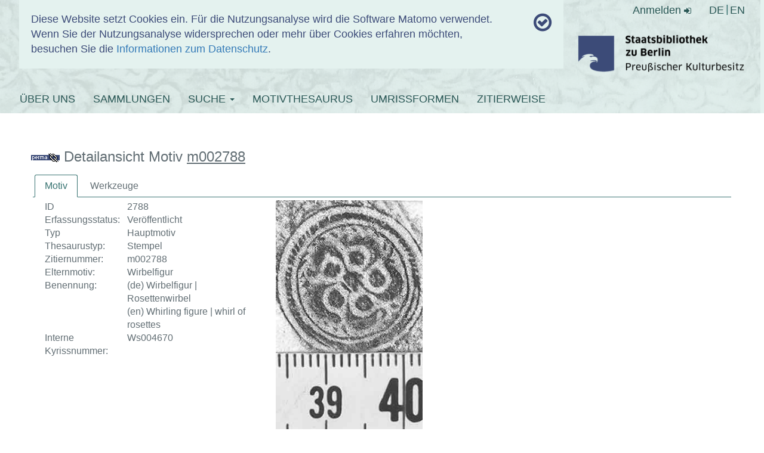

--- FILE ---
content_type: text/html; charset=utf-8
request_url: https://www.hist-einband.de/motivdetails.html?entityID=2788&L=1
body_size: 9967
content:
<!DOCTYPE html>
<html lang="de" dir="ltr" class="no-js">
<head>

<meta charset="utf-8">
<!-- 
	This website is powered by TYPO3 - inspiring people to share!
	TYPO3 is a free open source Content Management Framework initially created by Kasper Skaarhoj and licensed under GNU/GPL.
	TYPO3 is copyright 1998-2019 of Kasper Skaarhoj. Extensions are copyright of their respective owners.
	Information and contribution at https://typo3.org/
-->


<link rel="shortcut icon" href="/fileadmin/resources/icons/favicon.ico" type="image/png">
<title>Einbanddatenbank</title>
<meta name="generator" content="TYPO3 CMS">
<meta http-equiv="X-UA-Compatible" content="IE=edge">
<meta name="viewport" content="width=device-width, initial-scale=1">
<meta name="generator" content="content = Staatsbibliothek zu Berlin">


<link rel="stylesheet" type="text/css" href="/typo3temp/assets/css/d42b6e1bdf.css?1655103986" media="all">
<link rel="stylesheet" type="text/css" href="/typo3conf/ext/bootstrap_grids/Resources/Public/Flexslider2/flexslider.css?1491687719" media="all">
<link rel="stylesheet" type="text/css" href="/fileadmin/resources/bootstrap/css/bootstrap.min.css?1680780876" media="all">
<link rel="stylesheet" type="text/css" href="/fileadmin/resources/fontawesome/css/font-awesome.min.css?1680780876" media="all">
<link rel="stylesheet" type="text/css" href="/fileadmin/templates/css/einbanddatenbank.css?1680780876" media="all">
<link rel="stylesheet" type="text/css" href="/fileadmin/templates/css/nachweis.css?1680780876" media="all">
<link rel="stylesheet" type="text/css" href="/fileadmin/einbandnachweis/javax.faces.resource/theme.css.xhtml?ln=primefaces-sbb-theme" media="all">
<link rel="stylesheet" type="text/css" href="/fileadmin/einbandnachweis/javax.faces.resource/css/einbandnachweis.css.xhtml" media="all">
<link rel="stylesheet" type="text/css" href="/fileadmin/einbandnachweis/javax.faces.resource/components.css.xhtml?ln=primefaces&amp;v=6.2" media="all">
<link rel="stylesheet" type="text/css" href="/fileadmin/einbandnachweis/javax.faces.resource/galleria/galleria.css.xhtml?ln=primefaces&amp;amp;v=6.2" media="all">




<script src="/fileadmin/resources/jquery/jquery-3.2.1.min.js?1680780876" type="text/javascript"></script>
<script src="/fileadmin/resources/bootstrap/js/bootstrap.min.js?1680780876" type="text/javascript"></script>
<script src="/fileadmin/templates/js/cookies.js?1680780876" type="text/javascript"></script>
<script src="/fileadmin/templates/js/basicSearchRadio.js?1680780876" type="text/javascript"></script>
<script src="/fileadmin/einbandnachweis/javax.faces.resource/jquery/jquery.js.xhtml?ln=primefaces&amp;v=6.2" type="text/javascript"></script>
<script src="/fileadmin/einbandnachweis/javax.faces.resource/jquery/jquery-plugins.js.xhtml?ln=primefaces&amp;v=6.2" type="text/javascript"></script>
<script src="/fileadmin/einbandnachweis/javax.faces.resource/core.js.xhtml?ln=primefaces&amp;v=6.2" type="text/javascript"></script>
<script src="/fileadmin/einbandnachweis/javax.faces.resource/components.js.xhtml?ln=primefaces&amp;v=6.2" type="text/javascript"></script>
<script src="/fileadmin/einbandnachweis/javax.faces.resource/galleria/galleria.js.xhtml?ln=primefaces&amp;v=6.2" type="text/javascript"></script>
<script src="/fileadmin/einbandnachweis/javax.faces.resource/touch/touchswipe.js.xhtml?ln=primefaces&amp;v=6.2" type="text/javascript"></script>




</head>
<body>

<header class="layout">
  <div class="breite--1210px">
    <div id="tracking-info" class="col-md-9">
      <div class="row">
        <div class="col-md-11">
              Diese Website setzt Cookies ein. Für die Nutzungsanalyse wird die Software Matomo verwendet.<br />
    Wenn Sie der Nutzungsanalyse widersprechen oder mehr über Cookies erfahren möchten, besuchen Sie die <a href="/datenschutz">Informationen zum Datenschutz</a>.
        </div>
        <div class="col-md-1 text-right"><i id="cookiecheckicon" class="fa fa-check-circle-o"
                                            aria-hidden="true"
                                            onclick="trinfo_close()"></i></div>
      </div>
    </div>
    <div class="header-img"></div>
    <div id="authenticationcontainer">
      <div id="authenticationrow">
        <div class="pull-right">
          
              <a href="/index.php?id=72&amp;no_cache=1&amp;L=1&amp;logintype=login">
                Anmelden
                <span class="fa fa-sign-in"></span>
              </a>
            
        </div>

        <div class="nav lang-switch">
          <li><a href="/de/motivdetails/?no_cache=1" title="MOTIVDETAILS">DE</a></li><li><a href="/en/motivdetails/?no_cache=1" title="MOTIVDETAILS">EN</a></li>
        </div>


      </div>
    </div>

    <div class="title_logo">
        <span class="site_title">
          <a href="/index.php?id=2&amp;L=1">EINBANDDATENBANK</a>
        </span>

      <strong class="logo">
        <a target="_blank" href="http://www.staatsbibliothek-berlin.de">
          <img class="logo_img" alt="SBB-Logo" src="/fileadmin/templates/img/SBB_Logo_sRGB_DIN_A5.png" width="704" height="222" />
        </a>
      </strong>
    </div>

    <div class="navbar navbar-dark bg-dark fixed-top main-navbar">
      <div class="navbar-collapse" id="navbarsExampleDefault">
        <ul class="nav navbar-nav"><li><a href="/index.php?id=23&amp;L=1">ÜBER UNS</a></li><li><a href="/index.php?id=28&amp;L=1">SAMMLUNGEN</a></li><li class="dropdown"><a href="/index.php?id=73&amp;no_cache=1&amp;L=1" class="dropdown-toggle" data-toggle="dropdown">SUCHE&nbsp;<b class="caret"></b></a><ul class="dropdown-menu"><li><a href="/index.php?id=73&amp;no_cache=1&amp;L=1">WERKZEUGE</a></li><li><a href="/index.php?id=65&amp;no_cache=1&amp;L=1">KULTUROBJEKTDOKUMENTE</a></li></ul></li><li><a href="/index.php?id=36&amp;no_cache=1&amp;L=1">MOTIVTHESAURUS</a></li><li><a href="/index.php?id=93&amp;no_cache=1&amp;L=1">UMRISSFORMEN</a></li><li><a href="/index.php?id=37&amp;L=1">ZITIERWEISE</a></li></ul>
      </div>
    </div>

  </div>

</header>

<div class="container">
  <div id="oauth-flashmessages">

    <!-- Flash Messages - warning queue -->
    

    <!-- Flash Messages - success queue -->
    

</div>
</div>


  <section class="content-container breite--1210px">
    <div class="row">
      <div class="col-md-12">
        
<div id="c1100" class="frame frame-default frame-type-list frame-layout-0"><div class="sbb_einbanddatenbank">
  

  <!-- Flash Messages - default queue -->
  

  <div class="edb-search">
    <div id="content" class="row" style="padding: 20px;margin: 0"><div id="j_id_9" class="ui-dialog ui-widget ui-widget-content ui-corner-all ui-shadow ui-hidden-container"><div class="ui-dialog-content ui-widget-content"><img id="j_id_a" src="/einbandnachweis/javax.faces.resource/images/ajax-loader.gif.xhtml" alt=""></div></div><div id="j_id_b"></div>

        <h3>
            <a href="/?wm=m002788" target="_blank"><img id="permalinkImage" src="/einbandnachweis/javax.faces.resource/images/permalink_du.gif.xhtml" alt="" title="Über diesen Link können Sie die Titeldaten als Lesezeichen ablegen oder anderen mitteilen, nutzen Sie dafür die rechte Maustaste."></a>
            Detailansicht Motiv <u>m002788</u>
        </h3><form id="details_form" name="details_form" method="post" action="/einbandnachweis/motiv_details.xhtml" enctype="application/x-www-form-urlencoded"><div id="details_form:j_id_g" class="ui-tabs ui-widget ui-widget-content ui-corner-all ui-hidden-container ui-tabs-top" style="border: 0;" data-widget="widget_details_form_j_id_g"><ul class="ui-tabs-nav ui-helper-reset ui-widget-header ui-corner-all" role="tablist"><li class="ui-tabs-header ui-state-default ui-tabs-selected ui-state-active ui-corner-top" role="tab" aria-expanded="true" aria-selected="true" aria-label="" data-index="0"><a href="#details_form:j_id_g:j_id_h" tabindex="-1">Motiv</a></li><li class="ui-tabs-header ui-state-default ui-corner-top" role="tab" aria-expanded="false" aria-selected="false" aria-label="" data-index="1"><a href="#details_form:j_id_g:j_id_2e" tabindex="-1">Werkzeuge</a></li></ul><div class="ui-tabs-panels"><div id="details_form:j_id_g:j_id_h" class="ui-tabs-panel ui-widget-content ui-corner-bottom" role="tabpanel" aria-hidden="false" data-index="0">

    <!--@elvariable id="erfassungsInfo" type="de.staatsbibliothek.berlin.einbandnachweis.domain.valueobject.ErfassungsInfo"-->
    <!--@elvariable id="motiv" type="de.staatsbibliothek.berlin.einbandnachweis.domain.entity.Motiv"-->
    <!--@elvariable id="benennung" type="de.staatsbibliothek.berlin.einbandnachweis.domain.valueobject.MultisprachigeText"--><table cellpadding="10" class="detail_content"><tbody><tr><td class="col-md-8 detail_workshop_tool"><div id="details_form:j_id_g:detailMotivContent" class="ui-panel ui-widget ui-widget-content ui-corner-all" style="width: 100%;" data-widget="widget_details_form_j_id_g_detailMotivContent"><div id="details_form:j_id_g:detailMotivContent_content" class="ui-panel-content ui-widget-content"><table cellspacing="10"><tbody><tr><td>ID</td><td>2788</td></tr><tr><td>Erfassungsstatus:</td><td>Veröffentlicht</td></tr><tr><td>Typ</td><td>Hauptmotiv</td></tr><tr><td>Thesaurustyp:</td><td>Stempel</td></tr><tr><td>Zitiernummer:</td><td>m002788</td></tr><tr><td>Elternmotiv:</td><td>Wirbelfigur</td></tr><tr><td>Benennung:</td><td>(de) Wirbelfigur | Rosettenwirbel<br>(en) Whirling figure | whirl of rosettes</td></tr><tr><td>Interne Kyrissnummer:</td><td>Ws004670</td></tr></tbody></table></div></div></td><td class="col-md-4 detail_workshop_gallery"><div id="details_form:j_id_g:detailMotivPictures" class="ui-panel ui-widget ui-widget-content ui-corner-all" style="width: 100%;" data-widget="widget_details_form_j_id_g_detailMotivPictures"><div id="details_form:j_id_g:detailMotivPictures_content" class="ui-panel-content ui-widget-content"><table cellpadding="10" width="100%"><tbody><tr><td><div id="details_form:j_id_g:j_id_20" class="ui-galleria ui-widget ui-widget-content ui-corner-all"><ul class="ui-galleria-panel-wrapper"><li class="ui-galleria-panel ui-helper-hidden"><img id="details_form:j_id_g:motiv" src="https://www.hist-einband.de/Bilder/SBB/MIG/terminologie/bilder/s00683.jpg?pfdrid_c=true" alt="Image Description for https://www.hist-einband.de/Bilder/SBB/MIG/terminologie/bilder/s00683.jpg" title="https://www.hist-einband.de/Bilder/SBB/MIG/terminologie/bilder/s00683.jpg" style="max-height:100%;"></li></ul></div></td></tr></tbody></table></div></div></td></tr></tbody></table>

    <!--@elvariable id="motivImageUrl" type="java.lang.String"--><table><tbody><tr><td><div id="details_form:j_id_g:motivparendfield" class="ui-tree ui-tree-horizontal ui-widget ui-widget-content ui-corner-all" role="tree"><table><tbody><tr><td data-nodetype="default" data-rowkey="root" class="ui-treenode ui-treenode-parent ui-treenode-expanded ui-treenode-unselected"><div class="ui-treenode-content ui-state-default ui-corner-all"><span class="ui-tree-toggler ui-icon ui-icon-minus"></span><span></span><span class="ui-treenode-label ui-corner-all" tabindex="-1" role="treeitem" aria-label=""><a href="/motivdetails.html?entityID=2785&amp;L=1">Wirbelfigur</a></span></div></td><td class="ui-treenode-children-container"><div class="ui-treenode-children"><table><tbody><tr><td class="ui-treenode-connector"><table class="ui-treenode-connector-table"><tbody><tr><td></td></tr><tr><td class="ui-treenode-connector-line"></td></tr></tbody></table></td><td data-nodetype="default" data-rowkey="0" class="ui-treenode ui-treenode-leaf ui-treenode-unselected"><div class="ui-treenode-content ui-state-default ui-corner-all"><span></span><span class="ui-treenode-label ui-corner-all" tabindex="-1" role="treeitem" aria-label=""><button id="details_form:j_id_g:motivparendfield:0:motivIcon" name="details_form:j_id_g:motivparendfield:0:motivIcon" class="ui-button ui-widget ui-state-default ui-corner-all ui-button-icon-only" aria-label="" onclick='PrimeFaces.ab({s:"details_form:j_id_g:motivparendfield:0:motivIcon",ps:true});return false;' type="submit"><span class="ui-button-icon-left ui-icon ui-c fa fa-image"></span><span class="ui-button-text ui-c">ui-button</span></button><div id="details_form:j_id_g:motivparendfield:0:toolTipmotivIcon" class="ui-tooltip ui-widget ui-tooltip-bottom"><div class="ui-tooltip-arrow"></div><div class="ui-tooltip-text ui-shadow ui-corner-all"><img id="details_form:j_id_g:motivparendfield:0:j_id_28" src="https://www.hist-einband.de/Bilder/SBB/MIG/terminologie/bilder/s00681.jpg?pfdrid_c=true" alt="https://www.hist-einband.de/Bilder/SBB/MIG/terminologie/bilder/s00681.jpg" style="max-height: 95vh;max-width: 95vw;"></div></div><a href="/motivdetails.html?entityID=2786&amp;L=1">Blattwirbel</a></span></div></td></tr></tbody></table><table><tbody><tr><td class="ui-treenode-connector"><table class="ui-treenode-connector-table"><tbody><tr><td class="ui-treenode-connector-line"></td></tr><tr><td class="ui-treenode-connector-line"></td></tr></tbody></table></td><td data-nodetype="default" data-rowkey="1" class="ui-treenode ui-treenode-leaf ui-treenode-unselected"><div class="ui-treenode-content ui-state-default ui-corner-all"><span></span><span class="ui-treenode-label ui-corner-all" tabindex="-1" role="treeitem" aria-label=""><button id="details_form:j_id_g:motivparendfield:1:motivIcon" name="details_form:j_id_g:motivparendfield:1:motivIcon" class="ui-button ui-widget ui-state-default ui-corner-all ui-button-icon-only" aria-label="" onclick='PrimeFaces.ab({s:"details_form:j_id_g:motivparendfield:1:motivIcon",ps:true});return false;' type="submit"><span class="ui-button-icon-left ui-icon ui-c fa fa-image"></span><span class="ui-button-text ui-c">ui-button</span></button><div id="details_form:j_id_g:motivparendfield:1:toolTipmotivIcon" class="ui-tooltip ui-widget ui-tooltip-bottom"><div class="ui-tooltip-arrow"></div><div class="ui-tooltip-text ui-shadow ui-corner-all"><img id="details_form:j_id_g:motivparendfield:1:j_id_28" src="https://www.hist-einband.de/Bilder/SBB/MIG/terminologie/bilder/s00682.jpg?pfdrid_c=true" alt="https://www.hist-einband.de/Bilder/SBB/MIG/terminologie/bilder/s00682.jpg" style="max-height: 95vh;max-width: 95vw;"></div></div><a href="/motivdetails.html?entityID=2787&amp;L=1">Eichelwirbel</a></span></div></td></tr></tbody></table><table><tbody><tr><td class="ui-treenode-connector"><table class="ui-treenode-connector-table"><tbody><tr><td class="ui-treenode-connector-line"></td></tr><tr><td class="ui-treenode-connector-line"></td></tr></tbody></table></td><td data-nodetype="default" data-rowkey="2" class="ui-treenode ui-treenode-leaf ui-treenode-selected"><div class="ui-treenode-content ui-state-default ui-corner-all ui-state-highlight"><span></span><span class="ui-treenode-label ui-corner-all" tabindex="-1" role="treeitem" aria-label=""><button id="details_form:j_id_g:motivparendfield:2:motivIcon" name="details_form:j_id_g:motivparendfield:2:motivIcon" class="ui-button ui-widget ui-state-default ui-corner-all ui-button-icon-only" aria-label="" onclick='PrimeFaces.ab({s:"details_form:j_id_g:motivparendfield:2:motivIcon",ps:true});return false;' type="submit"><span class="ui-button-icon-left ui-icon ui-c fa fa-image"></span><span class="ui-button-text ui-c">ui-button</span></button><div id="details_form:j_id_g:motivparendfield:2:toolTipmotivIcon" class="ui-tooltip ui-widget ui-tooltip-bottom"><div class="ui-tooltip-arrow"></div><div class="ui-tooltip-text ui-shadow ui-corner-all"><img id="details_form:j_id_g:motivparendfield:2:j_id_28" src="https://www.hist-einband.de/Bilder/SBB/MIG/terminologie/bilder/s00683.jpg?pfdrid_c=true" alt="https://www.hist-einband.de/Bilder/SBB/MIG/terminologie/bilder/s00683.jpg" style="max-height: 95vh;max-width: 95vw;"></div></div><a href="/motivdetails.html?entityID=2788&amp;L=1">Rosettenwirbel</a></span></div></td></tr></tbody></table><table><tbody><tr><td class="ui-treenode-connector"><table class="ui-treenode-connector-table"><tbody><tr><td class="ui-treenode-connector-line"></td></tr><tr><td class="ui-treenode-connector-line"></td></tr></tbody></table></td><td data-nodetype="default" data-rowkey="3" class="ui-treenode ui-treenode-leaf ui-treenode-unselected"><div class="ui-treenode-content ui-state-default ui-corner-all"><span></span><span class="ui-treenode-label ui-corner-all" tabindex="-1" role="treeitem" aria-label=""><button id="details_form:j_id_g:motivparendfield:3:motivIcon" name="details_form:j_id_g:motivparendfield:3:motivIcon" class="ui-button ui-widget ui-state-default ui-corner-all ui-button-icon-only" aria-label="" onclick='PrimeFaces.ab({s:"details_form:j_id_g:motivparendfield:3:motivIcon",ps:true});return false;' type="submit"><span class="ui-button-icon-left ui-icon ui-c fa fa-image"></span><span class="ui-button-text ui-c">ui-button</span></button><div id="details_form:j_id_g:motivparendfield:3:toolTipmotivIcon" class="ui-tooltip ui-widget ui-tooltip-bottom"><div class="ui-tooltip-arrow"></div><div class="ui-tooltip-text ui-shadow ui-corner-all"><img id="details_form:j_id_g:motivparendfield:3:j_id_28" src="https://www.hist-einband.de/Bilder/SBB/MIG/terminologie/bilder/s76831.jpg?pfdrid_c=true" alt="https://www.hist-einband.de/Bilder/SBB/MIG/terminologie/bilder/s76831.jpg" style="max-height: 95vh;max-width: 95vw;"></div></div><a href="/motivdetails.html?entityID=2790&amp;L=1">Vogelkopfwirbel</a></span></div></td></tr></tbody></table><table><tbody><tr><td class="ui-treenode-connector"><table class="ui-treenode-connector-table"><tbody><tr><td class="ui-treenode-connector-line"></td></tr><tr><td></td></tr></tbody></table></td><td data-nodetype="default" data-rowkey="4" class="ui-treenode ui-treenode-leaf ui-treenode-unselected"><div class="ui-treenode-content ui-state-default ui-corner-all"><span></span><span class="ui-treenode-label ui-corner-all" tabindex="-1" role="treeitem" aria-label=""><button id="details_form:j_id_g:motivparendfield:4:motivIcon" name="details_form:j_id_g:motivparendfield:4:motivIcon" class="ui-button ui-widget ui-state-default ui-corner-all ui-button-icon-only" aria-label="" onclick='PrimeFaces.ab({s:"details_form:j_id_g:motivparendfield:4:motivIcon",ps:true});return false;' type="submit"><span class="ui-button-icon-left ui-icon ui-c fa fa-image"></span><span class="ui-button-text ui-c">ui-button</span></button><div id="details_form:j_id_g:motivparendfield:4:toolTipmotivIcon" class="ui-tooltip ui-widget ui-tooltip-bottom"><div class="ui-tooltip-arrow"></div><div class="ui-tooltip-text ui-shadow ui-corner-all"><img id="details_form:j_id_g:motivparendfield:4:j_id_28" src="https://www.hist-einband.de/Bilder/SBB/MIG/terminologie/bilder/s00684.jpg?pfdrid_c=true" alt="https://www.hist-einband.de/Bilder/SBB/MIG/terminologie/bilder/s00684.jpg" style="max-height: 95vh;max-width: 95vw;"></div></div><a href="/motivdetails.html?entityID=2789&amp;L=1">Wirbelstern</a></span></div></td></tr></tbody></table></div></td></tr></tbody></table></div></td></tr></tbody></table>

    <div id="image-preview"><img src=""></div></div><div id="details_form:j_id_g:j_id_2e" class="ui-tabs-panel ui-widget-content ui-corner-bottom ui-helper-hidden" role="tabpanel" aria-hidden="true" data-index="1">

    <!--@elvariable id="werkzeug" type="de.staatsbibliothek.berlin.einbandnachweis.domain.entity.Werkzeug"-->
    <!--@elvariable id="motivdetailsforviewing" type="java.util.List<MotivZitiernummerAndURLToDetailviewDTO>"-->
    <!--@elvariable id="detail" type="de.staatsbibliothek.berlin.einbandnachweis.application.model.MotivZitiernummerAndURLToDetailview"--><table cellpadding="10" class="detail_content"><tbody><tr><td class="col-md-8 detail_workshop_tool"><div id="details_form:j_id_g:j_id_2g:0:j_id_2k" class="ui-panel ui-widget ui-widget-content ui-corner-all" style="width: 100%;" data-widget="widget_details_form_j_id_g_j_id_2g_0_j_id_2k"><div id="details_form:j_id_g:j_id_2g:0:j_id_2k_content" class="ui-panel-content ui-widget-content"><table cellspacing="10"><tbody><tr><td>1.</td><td>
                <br></td></tr><tr><td>Zitiernummer:</td><td><a href="/werkzeugdetails.html?entityID=100507s&amp;L=1">
                    s000938
                </a></td></tr><tr><td>Typ:</td><td>Stempel</td></tr></tbody></table><table cellspacing="10"><tbody><tr><td><span style="margin-right: 9px;">Motiv:</span></td><td><a href="/motivdetails.html?entityID=2788&amp;L=1">Wirbelfigur | Rosettenwirbel</a></td></tr><tr><td><span style="margin-right: 9px;">Motivdetails:</span></td><td>Keine Angaben</td></tr></tbody></table></div></div></td><td class="col-md-4 detail_workshop_gallery"><div id="details_form:j_id_g:j_id_2g:0:j_id_32" class="ui-panel ui-widget ui-widget-content ui-corner-all" style="width: 100%;" data-widget="widget_details_form_j_id_g_j_id_2g_0_j_id_32"><div id="details_form:j_id_g:j_id_2g:0:j_id_32_content" class="ui-panel-content ui-widget-content"><table cellpadding="10" width="100%"><tbody><tr><td><div id="details_form:j_id_g:j_id_2g:0:j_id_34" class="ui-galleria ui-widget ui-widget-content ui-corner-all"><ul class="ui-galleria-panel-wrapper"><li class="ui-galleria-panel ui-helper-hidden"><img id="details_form:j_id_g:j_id_2g:0:j_id_35" src="https://www.hist-einband.de/Bilder/WLB/MIG/images/s0034213.jpg?pfdrid_c=true" alt="Image Description for https://www.hist-einband.de/Bilder/WLB/MIG/images/s0034213.jpg" title="https://www.hist-einband.de/Bilder/WLB/MIG/images/s0034213.jpg" style="max-height:100%;"></li></ul></div></td></tr></tbody></table></div></div></td></tr></tbody></table><hr id="details_form:j_id_g:j_id_2g:0:j_id_36" class="ui-separator ui-state-default ui-corner-all" style="color: rgb(228,242,239); border-top: solid 2px; margin-top: 0;margin-bottom: 10px; border-bottom: 0; border-left: 0; border-right: 'unset';">

    <div id="image-preview">
        <img alt="Image Preview for " src="">
    </div>

    <!--@elvariable id="werkzeug" type="de.staatsbibliothek.berlin.einbandnachweis.domain.entity.Werkzeug"-->
    <!--@elvariable id="motivdetailsforviewing" type="java.util.List<MotivZitiernummerAndURLToDetailviewDTO>"-->
    <!--@elvariable id="detail" type="de.staatsbibliothek.berlin.einbandnachweis.application.model.MotivZitiernummerAndURLToDetailview"--><table cellpadding="10" class="detail_content"><tbody><tr><td class="col-md-8 detail_workshop_tool"><div id="details_form:j_id_g:j_id_2g:1:j_id_2k" class="ui-panel ui-widget ui-widget-content ui-corner-all" style="width: 100%;" data-widget="widget_details_form_j_id_g_j_id_2g_1_j_id_2k"><div id="details_form:j_id_g:j_id_2g:1:j_id_2k_content" class="ui-panel-content ui-widget-content"><table cellspacing="10"><tbody><tr><td>2.</td><td>
                <br></td></tr><tr><td>Zitiernummer:</td><td><a href="/werkzeugdetails.html?entityID=102287s&amp;L=1">
                    s004172
                </a></td></tr><tr><td>Typ:</td><td>Stempel</td></tr></tbody></table><table cellspacing="10"><tbody><tr><td><span style="margin-right: 9px;">Motiv:</span></td><td><a href="/motivdetails.html?entityID=2788&amp;L=1">Wirbelfigur | Rosettenwirbel</a></td></tr><tr><td><span style="margin-right: 9px;">Motivdetails:</span></td><td>Keine Angaben</td></tr></tbody></table></div></div></td><td class="col-md-4 detail_workshop_gallery"><div id="details_form:j_id_g:j_id_2g:1:j_id_32" class="ui-panel ui-widget ui-widget-content ui-corner-all" style="width: 100%;" data-widget="widget_details_form_j_id_g_j_id_2g_1_j_id_32"><div id="details_form:j_id_g:j_id_2g:1:j_id_32_content" class="ui-panel-content ui-widget-content"><table cellpadding="10" width="100%"><tbody><tr><td><div id="details_form:j_id_g:j_id_2g:1:j_id_34" class="ui-galleria ui-widget ui-widget-content ui-corner-all"><ul class="ui-galleria-panel-wrapper"><li class="ui-galleria-panel ui-helper-hidden"><img id="details_form:j_id_g:j_id_2g:1:j_id_35" src="https://www.hist-einband.de/Bilder/WLB/MIG/images/s0056007.jpg?pfdrid_c=true" alt="Image Description for https://www.hist-einband.de/Bilder/WLB/MIG/images/s0056007.jpg" title="https://www.hist-einband.de/Bilder/WLB/MIG/images/s0056007.jpg" style="max-height:100%;"></li></ul></div></td></tr></tbody></table></div></div></td></tr></tbody></table><hr id="details_form:j_id_g:j_id_2g:1:j_id_36" class="ui-separator ui-state-default ui-corner-all" style="color: rgb(228,242,239); border-top: solid 2px; margin-top: 0;margin-bottom: 10px; border-bottom: 0; border-left: 0; border-right: 'unset';">

    <div id="image-preview">
        <img alt="Image Preview for " src="">
    </div>

    <!--@elvariable id="werkzeug" type="de.staatsbibliothek.berlin.einbandnachweis.domain.entity.Werkzeug"-->
    <!--@elvariable id="motivdetailsforviewing" type="java.util.List<MotivZitiernummerAndURLToDetailviewDTO>"-->
    <!--@elvariable id="detail" type="de.staatsbibliothek.berlin.einbandnachweis.application.model.MotivZitiernummerAndURLToDetailview"--><table cellpadding="10" class="detail_content"><tbody><tr><td class="col-md-8 detail_workshop_tool"><div id="details_form:j_id_g:j_id_2g:2:j_id_2k" class="ui-panel ui-widget ui-widget-content ui-corner-all" style="width: 100%;" data-widget="widget_details_form_j_id_g_j_id_2g_2_j_id_2k"><div id="details_form:j_id_g:j_id_2g:2:j_id_2k_content" class="ui-panel-content ui-widget-content"><table cellspacing="10"><tbody><tr><td>3.</td><td>
                <br></td></tr><tr><td>Zitiernummer:</td><td><a href="/werkzeugdetails.html?entityID=102387s&amp;L=1">
                    s004362
                </a></td></tr><tr><td>Typ:</td><td>Stempel</td></tr></tbody></table><table cellspacing="10"><tbody><tr><td><span style="margin-right: 9px;">Motiv:</span></td><td><a href="/motivdetails.html?entityID=2788&amp;L=1">Wirbelfigur | Rosettenwirbel</a></td></tr><tr><td><span style="margin-right: 9px;">Motivdetails:</span></td><td>Keine Angaben</td></tr></tbody></table></div></div></td><td class="col-md-4 detail_workshop_gallery"><div id="details_form:j_id_g:j_id_2g:2:j_id_32" class="ui-panel ui-widget ui-widget-content ui-corner-all" style="width: 100%;" data-widget="widget_details_form_j_id_g_j_id_2g_2_j_id_32"><div id="details_form:j_id_g:j_id_2g:2:j_id_32_content" class="ui-panel-content ui-widget-content"><table cellpadding="10" width="100%"><tbody><tr><td><div id="details_form:j_id_g:j_id_2g:2:j_id_34" class="ui-galleria ui-widget ui-widget-content ui-corner-all"><ul class="ui-galleria-panel-wrapper"><li class="ui-galleria-panel ui-helper-hidden"><img id="details_form:j_id_g:j_id_2g:2:j_id_35" src="https://www.hist-einband.de/Bilder/WLB/MIG/images/s0044148.jpg?pfdrid_c=true" alt="Image Description for https://www.hist-einband.de/Bilder/WLB/MIG/images/s0044148.jpg" title="https://www.hist-einband.de/Bilder/WLB/MIG/images/s0044148.jpg" style="max-height:100%;"></li></ul></div></td></tr></tbody></table></div></div></td></tr></tbody></table><hr id="details_form:j_id_g:j_id_2g:2:j_id_36" class="ui-separator ui-state-default ui-corner-all" style="color: rgb(228,242,239); border-top: solid 2px; margin-top: 0;margin-bottom: 10px; border-bottom: 0; border-left: 0; border-right: 'unset';">

    <div id="image-preview">
        <img alt="Image Preview for " src="">
    </div>

    <!--@elvariable id="werkzeug" type="de.staatsbibliothek.berlin.einbandnachweis.domain.entity.Werkzeug"-->
    <!--@elvariable id="motivdetailsforviewing" type="java.util.List<MotivZitiernummerAndURLToDetailviewDTO>"-->
    <!--@elvariable id="detail" type="de.staatsbibliothek.berlin.einbandnachweis.application.model.MotivZitiernummerAndURLToDetailview"--><table cellpadding="10" class="detail_content"><tbody><tr><td class="col-md-8 detail_workshop_tool"><div id="details_form:j_id_g:j_id_2g:3:j_id_2k" class="ui-panel ui-widget ui-widget-content ui-corner-all" style="width: 100%;" data-widget="widget_details_form_j_id_g_j_id_2g_3_j_id_2k"><div id="details_form:j_id_g:j_id_2g:3:j_id_2k_content" class="ui-panel-content ui-widget-content"><table cellspacing="10"><tbody><tr><td>4.</td><td>
                <br></td></tr><tr><td>Zitiernummer:</td><td><a href="/werkzeugdetails.html?entityID=102532s&amp;L=1">
                    s004594
                </a></td></tr><tr><td>Typ:</td><td>Stempel</td></tr></tbody></table><table cellspacing="10"><tbody><tr><td><span style="margin-right: 9px;">Motiv:</span></td><td><a href="/motivdetails.html?entityID=2788&amp;L=1">Wirbelfigur | Rosettenwirbel</a></td></tr><tr><td><span style="margin-right: 9px;">Motivdetails:</span></td><td>Keine Angaben</td></tr></tbody></table></div></div></td><td class="col-md-4 detail_workshop_gallery"><div id="details_form:j_id_g:j_id_2g:3:j_id_32" class="ui-panel ui-widget ui-widget-content ui-corner-all" style="width: 100%;" data-widget="widget_details_form_j_id_g_j_id_2g_3_j_id_32"><div id="details_form:j_id_g:j_id_2g:3:j_id_32_content" class="ui-panel-content ui-widget-content"><table cellpadding="10" width="100%"><tbody><tr><td><div id="details_form:j_id_g:j_id_2g:3:j_id_34" class="ui-galleria ui-widget ui-widget-content ui-corner-all"><ul class="ui-galleria-panel-wrapper"><li class="ui-galleria-panel ui-helper-hidden"><img id="details_form:j_id_g:j_id_2g:3:j_id_35" src="https://www.hist-einband.de/Bilder/WLB/MIG/images/s0051321.jpg?pfdrid_c=true" alt="Image Description for https://www.hist-einband.de/Bilder/WLB/MIG/images/s0051321.jpg" title="https://www.hist-einband.de/Bilder/WLB/MIG/images/s0051321.jpg" style="max-height:100%;"></li></ul></div></td></tr></tbody></table></div></div></td></tr></tbody></table><hr id="details_form:j_id_g:j_id_2g:3:j_id_36" class="ui-separator ui-state-default ui-corner-all" style="color: rgb(228,242,239); border-top: solid 2px; margin-top: 0;margin-bottom: 10px; border-bottom: 0; border-left: 0; border-right: 'unset';">

    <div id="image-preview">
        <img alt="Image Preview for " src="">
    </div>

    <!--@elvariable id="werkzeug" type="de.staatsbibliothek.berlin.einbandnachweis.domain.entity.Werkzeug"-->
    <!--@elvariable id="motivdetailsforviewing" type="java.util.List<MotivZitiernummerAndURLToDetailviewDTO>"-->
    <!--@elvariable id="detail" type="de.staatsbibliothek.berlin.einbandnachweis.application.model.MotivZitiernummerAndURLToDetailview"--><table cellpadding="10" class="detail_content"><tbody><tr><td class="col-md-8 detail_workshop_tool"><div id="details_form:j_id_g:j_id_2g:4:j_id_2k" class="ui-panel ui-widget ui-widget-content ui-corner-all" style="width: 100%;" data-widget="widget_details_form_j_id_g_j_id_2g_4_j_id_2k"><div id="details_form:j_id_g:j_id_2g:4:j_id_2k_content" class="ui-panel-content ui-widget-content"><table cellspacing="10"><tbody><tr><td>5.</td><td>
                <br></td></tr><tr><td>Zitiernummer:</td><td><a href="/werkzeugdetails.html?entityID=102657w&amp;L=1">
                    s004666
                </a></td></tr><tr><td>Typ:</td><td>Stempel</td></tr></tbody></table><table cellspacing="10"><tbody><tr><td><span style="margin-right: 9px;">Motiv:</span></td><td><a href="/motivdetails.html?entityID=2788&amp;L=1">Wirbelfigur | Rosettenwirbel</a></td></tr><tr><td><span style="margin-right: 9px;">Motivdetails:</span></td><td>Keine Angaben</td></tr></tbody></table></div></div></td><td class="col-md-4 detail_workshop_gallery"><div id="details_form:j_id_g:j_id_2g:4:j_id_32" class="ui-panel ui-widget ui-widget-content ui-corner-all" style="width: 100%;" data-widget="widget_details_form_j_id_g_j_id_2g_4_j_id_32"><div id="details_form:j_id_g:j_id_2g:4:j_id_32_content" class="ui-panel-content ui-widget-content"><table cellpadding="10" width="100%"><tbody><tr><td><div id="details_form:j_id_g:j_id_2g:4:j_id_34" class="ui-galleria ui-widget ui-widget-content ui-corner-all"><ul class="ui-galleria-panel-wrapper"><li class="ui-galleria-panel ui-helper-hidden"><img id="details_form:j_id_g:j_id_2g:4:j_id_35" src="http://diglib.hab.de/varia/ebdb/h0001286.jpg?pfdrid_c=true" alt="Image Description for http://diglib.hab.de/varia/ebdb/h0001286.jpg" title="http://diglib.hab.de/varia/ebdb/h0001286.jpg" style="max-height:100%;"></li></ul></div></td></tr></tbody></table></div></div></td></tr></tbody></table><hr id="details_form:j_id_g:j_id_2g:4:j_id_36" class="ui-separator ui-state-default ui-corner-all" style="color: rgb(228,242,239); border-top: solid 2px; margin-top: 0;margin-bottom: 10px; border-bottom: 0; border-left: 0; border-right: 'unset';">

    <div id="image-preview">
        <img alt="Image Preview for " src="">
    </div>

    <!--@elvariable id="werkzeug" type="de.staatsbibliothek.berlin.einbandnachweis.domain.entity.Werkzeug"-->
    <!--@elvariable id="motivdetailsforviewing" type="java.util.List<MotivZitiernummerAndURLToDetailviewDTO>"-->
    <!--@elvariable id="detail" type="de.staatsbibliothek.berlin.einbandnachweis.application.model.MotivZitiernummerAndURLToDetailview"--><table cellpadding="10" class="detail_content"><tbody><tr><td class="col-md-8 detail_workshop_tool"><div id="details_form:j_id_g:j_id_2g:5:j_id_2k" class="ui-panel ui-widget ui-widget-content ui-corner-all" style="width: 100%;" data-widget="widget_details_form_j_id_g_j_id_2g_5_j_id_2k"><div id="details_form:j_id_g:j_id_2g:5:j_id_2k_content" class="ui-panel-content ui-widget-content"><table cellspacing="10"><tbody><tr><td>6.</td><td>
                <br></td></tr><tr><td>Zitiernummer:</td><td><a href="/werkzeugdetails.html?entityID=102658w&amp;L=1">
                    s004667
                </a></td></tr><tr><td>Typ:</td><td>Stempel</td></tr></tbody></table><table cellspacing="10"><tbody><tr><td><span style="margin-right: 9px;">Motiv:</span></td><td><a href="/motivdetails.html?entityID=2788&amp;L=1">Wirbelfigur | Rosettenwirbel</a></td></tr><tr><td><span style="margin-right: 9px;">Motivdetails:</span></td><td>Keine Angaben</td></tr></tbody></table></div></div></td><td class="col-md-4 detail_workshop_gallery"><div id="details_form:j_id_g:j_id_2g:5:j_id_32" class="ui-panel ui-widget ui-widget-content ui-corner-all" style="width: 100%;" data-widget="widget_details_form_j_id_g_j_id_2g_5_j_id_32"><div id="details_form:j_id_g:j_id_2g:5:j_id_32_content" class="ui-panel-content ui-widget-content"><table cellpadding="10" width="100%"><tbody><tr><td><div id="details_form:j_id_g:j_id_2g:5:j_id_34" class="ui-galleria ui-widget ui-widget-content ui-corner-all"><ul class="ui-galleria-panel-wrapper"><li class="ui-galleria-panel ui-helper-hidden"><img id="details_form:j_id_g:j_id_2g:5:j_id_35" src="http://diglib.hab.de/varia/ebdb/h0001287.jpg?pfdrid_c=true" alt="Image Description for http://diglib.hab.de/varia/ebdb/h0001287.jpg" title="http://diglib.hab.de/varia/ebdb/h0001287.jpg" style="max-height:100%;"></li></ul></div></td></tr></tbody></table></div></div></td></tr></tbody></table><hr id="details_form:j_id_g:j_id_2g:5:j_id_36" class="ui-separator ui-state-default ui-corner-all" style="color: rgb(228,242,239); border-top: solid 2px; margin-top: 0;margin-bottom: 10px; border-bottom: 0; border-left: 0; border-right: 'unset';">

    <div id="image-preview">
        <img alt="Image Preview for " src="">
    </div>

    <!--@elvariable id="werkzeug" type="de.staatsbibliothek.berlin.einbandnachweis.domain.entity.Werkzeug"-->
    <!--@elvariable id="motivdetailsforviewing" type="java.util.List<MotivZitiernummerAndURLToDetailviewDTO>"-->
    <!--@elvariable id="detail" type="de.staatsbibliothek.berlin.einbandnachweis.application.model.MotivZitiernummerAndURLToDetailview"--><table cellpadding="10" class="detail_content"><tbody><tr><td class="col-md-8 detail_workshop_tool"><div id="details_form:j_id_g:j_id_2g:6:j_id_2k" class="ui-panel ui-widget ui-widget-content ui-corner-all" style="width: 100%;" data-widget="widget_details_form_j_id_g_j_id_2g_6_j_id_2k"><div id="details_form:j_id_g:j_id_2g:6:j_id_2k_content" class="ui-panel-content ui-widget-content"><table cellspacing="10"><tbody><tr><td>7.</td><td>
                <br></td></tr><tr><td>Zitiernummer:</td><td><a href="/werkzeugdetails.html?entityID=102659w&amp;L=1">
                    s004668
                </a></td></tr><tr><td>Typ:</td><td>Stempel</td></tr></tbody></table><table cellspacing="10"><tbody><tr><td><span style="margin-right: 9px;">Motiv:</span></td><td><a href="/motivdetails.html?entityID=2788&amp;L=1">Wirbelfigur | Rosettenwirbel</a></td></tr><tr><td><span style="margin-right: 9px;">Motivdetails:</span></td><td>Keine Angaben</td></tr></tbody></table></div></div></td><td class="col-md-4 detail_workshop_gallery"><div id="details_form:j_id_g:j_id_2g:6:j_id_32" class="ui-panel ui-widget ui-widget-content ui-corner-all" style="width: 100%;" data-widget="widget_details_form_j_id_g_j_id_2g_6_j_id_32"><div id="details_form:j_id_g:j_id_2g:6:j_id_32_content" class="ui-panel-content ui-widget-content"><table cellpadding="10" width="100%"><tbody><tr><td><div id="details_form:j_id_g:j_id_2g:6:j_id_34" class="ui-galleria ui-widget ui-widget-content ui-corner-all"><ul class="ui-galleria-panel-wrapper"><li class="ui-galleria-panel ui-helper-hidden"><img id="details_form:j_id_g:j_id_2g:6:j_id_35" src="http://diglib.hab.de/varia/ebdb/h0001288.jpg?pfdrid_c=true" alt="Image Description for http://diglib.hab.de/varia/ebdb/h0001288.jpg" title="http://diglib.hab.de/varia/ebdb/h0001288.jpg" style="max-height:100%;"></li></ul></div></td></tr></tbody></table></div></div></td></tr></tbody></table><hr id="details_form:j_id_g:j_id_2g:6:j_id_36" class="ui-separator ui-state-default ui-corner-all" style="color: rgb(228,242,239); border-top: solid 2px; margin-top: 0;margin-bottom: 10px; border-bottom: 0; border-left: 0; border-right: 'unset';">

    <div id="image-preview">
        <img alt="Image Preview for " src="">
    </div>

    <!--@elvariable id="werkzeug" type="de.staatsbibliothek.berlin.einbandnachweis.domain.entity.Werkzeug"-->
    <!--@elvariable id="motivdetailsforviewing" type="java.util.List<MotivZitiernummerAndURLToDetailviewDTO>"-->
    <!--@elvariable id="detail" type="de.staatsbibliothek.berlin.einbandnachweis.application.model.MotivZitiernummerAndURLToDetailview"--><table cellpadding="10" class="detail_content"><tbody><tr><td class="col-md-8 detail_workshop_tool"><div id="details_form:j_id_g:j_id_2g:7:j_id_2k" class="ui-panel ui-widget ui-widget-content ui-corner-all" style="width: 100%;" data-widget="widget_details_form_j_id_g_j_id_2g_7_j_id_2k"><div id="details_form:j_id_g:j_id_2g:7:j_id_2k_content" class="ui-panel-content ui-widget-content"><table cellspacing="10"><tbody><tr><td>8.</td><td>
                <br></td></tr><tr><td>Zitiernummer:</td><td><a href="/werkzeugdetails.html?entityID=102660w&amp;L=1">
                    s004669
                </a></td></tr><tr><td>Typ:</td><td>Stempel</td></tr></tbody></table><table cellspacing="10"><tbody><tr><td><span style="margin-right: 9px;">Motiv:</span></td><td><a href="/motivdetails.html?entityID=2788&amp;L=1">Wirbelfigur | Rosettenwirbel</a></td></tr><tr><td><span style="margin-right: 9px;">Motivdetails:</span></td><td>Keine Angaben</td></tr></tbody></table></div></div></td><td class="col-md-4 detail_workshop_gallery"><div id="details_form:j_id_g:j_id_2g:7:j_id_32" class="ui-panel ui-widget ui-widget-content ui-corner-all" style="width: 100%;" data-widget="widget_details_form_j_id_g_j_id_2g_7_j_id_32"><div id="details_form:j_id_g:j_id_2g:7:j_id_32_content" class="ui-panel-content ui-widget-content"><table cellpadding="10" width="100%"><tbody><tr><td><div id="details_form:j_id_g:j_id_2g:7:j_id_34" class="ui-galleria ui-widget ui-widget-content ui-corner-all"><ul class="ui-galleria-panel-wrapper"><li class="ui-galleria-panel ui-helper-hidden"><img id="details_form:j_id_g:j_id_2g:7:j_id_35" src="http://diglib.hab.de/varia/ebdb/h0001289.jpg?pfdrid_c=true" alt="Image Description for http://diglib.hab.de/varia/ebdb/h0001289.jpg" title="http://diglib.hab.de/varia/ebdb/h0001289.jpg" style="max-height:100%;"></li></ul></div></td></tr></tbody></table></div></div></td></tr></tbody></table><hr id="details_form:j_id_g:j_id_2g:7:j_id_36" class="ui-separator ui-state-default ui-corner-all" style="color: rgb(228,242,239); border-top: solid 2px; margin-top: 0;margin-bottom: 10px; border-bottom: 0; border-left: 0; border-right: 'unset';">

    <div id="image-preview">
        <img alt="Image Preview for " src="">
    </div>

    <!--@elvariable id="werkzeug" type="de.staatsbibliothek.berlin.einbandnachweis.domain.entity.Werkzeug"-->
    <!--@elvariable id="motivdetailsforviewing" type="java.util.List<MotivZitiernummerAndURLToDetailviewDTO>"-->
    <!--@elvariable id="detail" type="de.staatsbibliothek.berlin.einbandnachweis.application.model.MotivZitiernummerAndURLToDetailview"--><table cellpadding="10" class="detail_content"><tbody><tr><td class="col-md-8 detail_workshop_tool"><div id="details_form:j_id_g:j_id_2g:8:j_id_2k" class="ui-panel ui-widget ui-widget-content ui-corner-all" style="width: 100%;" data-widget="widget_details_form_j_id_g_j_id_2g_8_j_id_2k"><div id="details_form:j_id_g:j_id_2g:8:j_id_2k_content" class="ui-panel-content ui-widget-content"><table cellspacing="10"><tbody><tr><td>9.</td><td>
                <br></td></tr><tr><td>Zitiernummer:</td><td><a href="/werkzeugdetails.html?entityID=102661w&amp;L=1">
                    s004670
                </a></td></tr><tr><td>Typ:</td><td>Stempel</td></tr></tbody></table><table cellspacing="10"><tbody><tr><td><span style="margin-right: 9px;">Motiv:</span></td><td><a href="/motivdetails.html?entityID=2788&amp;L=1">Wirbelfigur | Rosettenwirbel</a></td></tr><tr><td><span style="margin-right: 9px;">Motivdetails:</span></td><td>Keine Angaben</td></tr></tbody></table></div></div></td><td class="col-md-4 detail_workshop_gallery"><div id="details_form:j_id_g:j_id_2g:8:j_id_32" class="ui-panel ui-widget ui-widget-content ui-corner-all" style="width: 100%;" data-widget="widget_details_form_j_id_g_j_id_2g_8_j_id_32"><div id="details_form:j_id_g:j_id_2g:8:j_id_32_content" class="ui-panel-content ui-widget-content"><table cellpadding="10" width="100%"><tbody><tr><td><div id="details_form:j_id_g:j_id_2g:8:j_id_34" class="ui-galleria ui-widget ui-widget-content ui-corner-all"><ul class="ui-galleria-panel-wrapper"><li class="ui-galleria-panel ui-helper-hidden"><img id="details_form:j_id_g:j_id_2g:8:j_id_35" src="http://diglib.hab.de/varia/ebdb/h0001290.jpg?pfdrid_c=true" alt="Image Description for http://diglib.hab.de/varia/ebdb/h0001290.jpg" title="http://diglib.hab.de/varia/ebdb/h0001290.jpg" style="max-height:100%;"></li></ul></div></td></tr></tbody></table></div></div></td></tr></tbody></table><hr id="details_form:j_id_g:j_id_2g:8:j_id_36" class="ui-separator ui-state-default ui-corner-all" style="color: rgb(228,242,239); border-top: solid 2px; margin-top: 0;margin-bottom: 10px; border-bottom: 0; border-left: 0; border-right: 'unset';">

    <div id="image-preview">
        <img alt="Image Preview for " src="">
    </div>

    <!--@elvariable id="werkzeug" type="de.staatsbibliothek.berlin.einbandnachweis.domain.entity.Werkzeug"-->
    <!--@elvariable id="motivdetailsforviewing" type="java.util.List<MotivZitiernummerAndURLToDetailviewDTO>"-->
    <!--@elvariable id="detail" type="de.staatsbibliothek.berlin.einbandnachweis.application.model.MotivZitiernummerAndURLToDetailview"--><table cellpadding="10" class="detail_content"><tbody><tr><td class="col-md-8 detail_workshop_tool"><div id="details_form:j_id_g:j_id_2g:9:j_id_2k" class="ui-panel ui-widget ui-widget-content ui-corner-all" style="width: 100%;" data-widget="widget_details_form_j_id_g_j_id_2g_9_j_id_2k"><div id="details_form:j_id_g:j_id_2g:9:j_id_2k_content" class="ui-panel-content ui-widget-content"><table cellspacing="10"><tbody><tr><td>10.</td><td>
                <br></td></tr><tr><td>Zitiernummer:</td><td><a href="/werkzeugdetails.html?entityID=102662w&amp;L=1">
                    s004671
                </a></td></tr><tr><td>Typ:</td><td>Stempel</td></tr></tbody></table><table cellspacing="10"><tbody><tr><td><span style="margin-right: 9px;">Motiv:</span></td><td><a href="/motivdetails.html?entityID=2788&amp;L=1">Wirbelfigur | Rosettenwirbel</a></td></tr><tr><td><span style="margin-right: 9px;">Motivdetails:</span></td><td>Keine Angaben</td></tr></tbody></table></div></div></td><td class="col-md-4 detail_workshop_gallery"><div id="details_form:j_id_g:j_id_2g:9:j_id_32" class="ui-panel ui-widget ui-widget-content ui-corner-all" style="width: 100%;" data-widget="widget_details_form_j_id_g_j_id_2g_9_j_id_32"><div id="details_form:j_id_g:j_id_2g:9:j_id_32_content" class="ui-panel-content ui-widget-content"><table cellpadding="10" width="100%"><tbody><tr><td><div id="details_form:j_id_g:j_id_2g:9:j_id_34" class="ui-galleria ui-widget ui-widget-content ui-corner-all"><ul class="ui-galleria-panel-wrapper"><li class="ui-galleria-panel ui-helper-hidden"><img id="details_form:j_id_g:j_id_2g:9:j_id_35" src="http://diglib.hab.de/varia/ebdb/h0001291.jpg?pfdrid_c=true" alt="Image Description for http://diglib.hab.de/varia/ebdb/h0001291.jpg" title="http://diglib.hab.de/varia/ebdb/h0001291.jpg" style="max-height:100%;"></li></ul></div></td></tr></tbody></table></div></div></td></tr></tbody></table><hr id="details_form:j_id_g:j_id_2g:9:j_id_36" class="ui-separator ui-state-default ui-corner-all" style="color: rgb(228,242,239); border-top: solid 2px; margin-top: 0;margin-bottom: 10px; border-bottom: 0; border-left: 0; border-right: 'unset';">

    <div id="image-preview">
        <img alt="Image Preview for " src="">
    </div>

    <!--@elvariable id="werkzeug" type="de.staatsbibliothek.berlin.einbandnachweis.domain.entity.Werkzeug"-->
    <!--@elvariable id="motivdetailsforviewing" type="java.util.List<MotivZitiernummerAndURLToDetailviewDTO>"-->
    <!--@elvariable id="detail" type="de.staatsbibliothek.berlin.einbandnachweis.application.model.MotivZitiernummerAndURLToDetailview"--><table cellpadding="10" class="detail_content"><tbody><tr><td class="col-md-8 detail_workshop_tool"><div id="details_form:j_id_g:j_id_2g:10:j_id_2k" class="ui-panel ui-widget ui-widget-content ui-corner-all" style="width: 100%;" data-widget="widget_details_form_j_id_g_j_id_2g_10_j_id_2k"><div id="details_form:j_id_g:j_id_2g:10:j_id_2k_content" class="ui-panel-content ui-widget-content"><table cellspacing="10"><tbody><tr><td>11.</td><td>
                <br></td></tr><tr><td>Zitiernummer:</td><td><a href="/werkzeugdetails.html?entityID=102664w&amp;L=1">
                    s004672
                </a></td></tr><tr><td>Typ:</td><td>Stempel</td></tr></tbody></table><table cellspacing="10"><tbody><tr><td><span style="margin-right: 9px;">Motiv:</span></td><td><a href="/motivdetails.html?entityID=2788&amp;L=1">Wirbelfigur | Rosettenwirbel</a></td></tr><tr><td><span style="margin-right: 9px;">Motivdetails:</span></td><td>Keine Angaben</td></tr></tbody></table></div></div></td><td class="col-md-4 detail_workshop_gallery"><div id="details_form:j_id_g:j_id_2g:10:j_id_32" class="ui-panel ui-widget ui-widget-content ui-corner-all" style="width: 100%;" data-widget="widget_details_form_j_id_g_j_id_2g_10_j_id_32"><div id="details_form:j_id_g:j_id_2g:10:j_id_32_content" class="ui-panel-content ui-widget-content"><table cellpadding="10" width="100%"><tbody><tr><td><div id="details_form:j_id_g:j_id_2g:10:j_id_34" class="ui-galleria ui-widget ui-widget-content ui-corner-all"><ul class="ui-galleria-panel-wrapper"><li class="ui-galleria-panel ui-helper-hidden"><img id="details_form:j_id_g:j_id_2g:10:j_id_35" src="http://diglib.hab.de/varia/ebdb/h0001292.jpg?pfdrid_c=true" alt="Image Description for http://diglib.hab.de/varia/ebdb/h0001292.jpg" title="http://diglib.hab.de/varia/ebdb/h0001292.jpg" style="max-height:100%;"></li></ul></div></td></tr></tbody></table></div></div></td></tr></tbody></table><hr id="details_form:j_id_g:j_id_2g:10:j_id_36" class="ui-separator ui-state-default ui-corner-all" style="color: rgb(228,242,239); border-top: solid 2px; margin-top: 0;margin-bottom: 10px; border-bottom: 0; border-left: 0; border-right: 'unset';">

    <div id="image-preview">
        <img alt="Image Preview for " src="">
    </div>

    <!--@elvariable id="werkzeug" type="de.staatsbibliothek.berlin.einbandnachweis.domain.entity.Werkzeug"-->
    <!--@elvariable id="motivdetailsforviewing" type="java.util.List<MotivZitiernummerAndURLToDetailviewDTO>"-->
    <!--@elvariable id="detail" type="de.staatsbibliothek.berlin.einbandnachweis.application.model.MotivZitiernummerAndURLToDetailview"--><table cellpadding="10" class="detail_content"><tbody><tr><td class="col-md-8 detail_workshop_tool"><div id="details_form:j_id_g:j_id_2g:11:j_id_2k" class="ui-panel ui-widget ui-widget-content ui-corner-all" style="width: 100%;" data-widget="widget_details_form_j_id_g_j_id_2g_11_j_id_2k"><div id="details_form:j_id_g:j_id_2g:11:j_id_2k_content" class="ui-panel-content ui-widget-content"><table cellspacing="10"><tbody><tr><td>12.</td><td>
                <br></td></tr><tr><td>Zitiernummer:</td><td><a href="/werkzeugdetails.html?entityID=102665w&amp;L=1">
                    s004673
                </a></td></tr><tr><td>Typ:</td><td>Stempel</td></tr></tbody></table><table cellspacing="10"><tbody><tr><td><span style="margin-right: 9px;">Motiv:</span></td><td><a href="/motivdetails.html?entityID=2788&amp;L=1">Wirbelfigur | Rosettenwirbel</a></td></tr><tr><td><span style="margin-right: 9px;">Motivdetails:</span></td><td>Keine Angaben</td></tr></tbody></table></div></div></td><td class="col-md-4 detail_workshop_gallery"><div id="details_form:j_id_g:j_id_2g:11:j_id_32" class="ui-panel ui-widget ui-widget-content ui-corner-all" style="width: 100%;" data-widget="widget_details_form_j_id_g_j_id_2g_11_j_id_32"><div id="details_form:j_id_g:j_id_2g:11:j_id_32_content" class="ui-panel-content ui-widget-content"><table cellpadding="10" width="100%"><tbody><tr><td><div id="details_form:j_id_g:j_id_2g:11:j_id_34" class="ui-galleria ui-widget ui-widget-content ui-corner-all"><ul class="ui-galleria-panel-wrapper"><li class="ui-galleria-panel ui-helper-hidden"><img id="details_form:j_id_g:j_id_2g:11:j_id_35" src="http://diglib.hab.de/varia/ebdb/h0001293.jpg?pfdrid_c=true" alt="Image Description for http://diglib.hab.de/varia/ebdb/h0001293.jpg" title="http://diglib.hab.de/varia/ebdb/h0001293.jpg" style="max-height:100%;"></li></ul></div></td></tr></tbody></table></div></div></td></tr></tbody></table><hr id="details_form:j_id_g:j_id_2g:11:j_id_36" class="ui-separator ui-state-default ui-corner-all" style="color: rgb(228,242,239); border-top: solid 2px; margin-top: 0;margin-bottom: 10px; border-bottom: 0; border-left: 0; border-right: 'unset';">

    <div id="image-preview">
        <img alt="Image Preview for " src="">
    </div>

    <!--@elvariable id="werkzeug" type="de.staatsbibliothek.berlin.einbandnachweis.domain.entity.Werkzeug"-->
    <!--@elvariable id="motivdetailsforviewing" type="java.util.List<MotivZitiernummerAndURLToDetailviewDTO>"-->
    <!--@elvariable id="detail" type="de.staatsbibliothek.berlin.einbandnachweis.application.model.MotivZitiernummerAndURLToDetailview"--><table cellpadding="10" class="detail_content"><tbody><tr><td class="col-md-8 detail_workshop_tool"><div id="details_form:j_id_g:j_id_2g:12:j_id_2k" class="ui-panel ui-widget ui-widget-content ui-corner-all" style="width: 100%;" data-widget="widget_details_form_j_id_g_j_id_2g_12_j_id_2k"><div id="details_form:j_id_g:j_id_2g:12:j_id_2k_content" class="ui-panel-content ui-widget-content"><table cellspacing="10"><tbody><tr><td>13.</td><td>
                <br></td></tr><tr><td>Zitiernummer:</td><td><a href="/werkzeugdetails.html?entityID=102666w&amp;L=1">
                    s004674
                </a></td></tr><tr><td>Typ:</td><td>Stempel</td></tr></tbody></table><table cellspacing="10"><tbody><tr><td><span style="margin-right: 9px;">Motiv:</span></td><td><a href="/motivdetails.html?entityID=2788&amp;L=1">Wirbelfigur | Rosettenwirbel</a></td></tr><tr><td><span style="margin-right: 9px;">Motivdetails:</span></td><td>Keine Angaben</td></tr></tbody></table></div></div></td><td class="col-md-4 detail_workshop_gallery"><div id="details_form:j_id_g:j_id_2g:12:j_id_32" class="ui-panel ui-widget ui-widget-content ui-corner-all" style="width: 100%;" data-widget="widget_details_form_j_id_g_j_id_2g_12_j_id_32"><div id="details_form:j_id_g:j_id_2g:12:j_id_32_content" class="ui-panel-content ui-widget-content"><table cellpadding="10" width="100%"><tbody><tr><td><div id="details_form:j_id_g:j_id_2g:12:j_id_34" class="ui-galleria ui-widget ui-widget-content ui-corner-all"><ul class="ui-galleria-panel-wrapper"><li class="ui-galleria-panel ui-helper-hidden"><img id="details_form:j_id_g:j_id_2g:12:j_id_35" src="http://diglib.hab.de/varia/ebdb/h0001294.jpg?pfdrid_c=true" alt="Image Description for http://diglib.hab.de/varia/ebdb/h0001294.jpg" title="http://diglib.hab.de/varia/ebdb/h0001294.jpg" style="max-height:100%;"></li></ul></div></td></tr></tbody></table></div></div></td></tr></tbody></table><hr id="details_form:j_id_g:j_id_2g:12:j_id_36" class="ui-separator ui-state-default ui-corner-all" style="color: rgb(228,242,239); border-top: solid 2px; margin-top: 0;margin-bottom: 10px; border-bottom: 0; border-left: 0; border-right: 'unset';">

    <div id="image-preview">
        <img alt="Image Preview for " src="">
    </div>

    <!--@elvariable id="werkzeug" type="de.staatsbibliothek.berlin.einbandnachweis.domain.entity.Werkzeug"-->
    <!--@elvariable id="motivdetailsforviewing" type="java.util.List<MotivZitiernummerAndURLToDetailviewDTO>"-->
    <!--@elvariable id="detail" type="de.staatsbibliothek.berlin.einbandnachweis.application.model.MotivZitiernummerAndURLToDetailview"--><table cellpadding="10" class="detail_content"><tbody><tr><td class="col-md-8 detail_workshop_tool"><div id="details_form:j_id_g:j_id_2g:13:j_id_2k" class="ui-panel ui-widget ui-widget-content ui-corner-all" style="width: 100%;" data-widget="widget_details_form_j_id_g_j_id_2g_13_j_id_2k"><div id="details_form:j_id_g:j_id_2g:13:j_id_2k_content" class="ui-panel-content ui-widget-content"><table cellspacing="10"><tbody><tr><td>14.</td><td>
                <br></td></tr><tr><td>Zitiernummer:</td><td><a href="/werkzeugdetails.html?entityID=102667w&amp;L=1">
                    s004675
                </a></td></tr><tr><td>Typ:</td><td>Stempel</td></tr></tbody></table><table cellspacing="10"><tbody><tr><td><span style="margin-right: 9px;">Motiv:</span></td><td><a href="/motivdetails.html?entityID=2788&amp;L=1">Wirbelfigur | Rosettenwirbel</a></td></tr><tr><td><span style="margin-right: 9px;">Motivdetails:</span></td><td>Keine Angaben</td></tr></tbody></table></div></div></td><td class="col-md-4 detail_workshop_gallery"><div id="details_form:j_id_g:j_id_2g:13:j_id_32" class="ui-panel ui-widget ui-widget-content ui-corner-all" style="width: 100%;" data-widget="widget_details_form_j_id_g_j_id_2g_13_j_id_32"><div id="details_form:j_id_g:j_id_2g:13:j_id_32_content" class="ui-panel-content ui-widget-content"><table cellpadding="10" width="100%"><tbody><tr><td><div id="details_form:j_id_g:j_id_2g:13:j_id_34" class="ui-galleria ui-widget ui-widget-content ui-corner-all"><ul class="ui-galleria-panel-wrapper"><li class="ui-galleria-panel ui-helper-hidden"><img id="details_form:j_id_g:j_id_2g:13:j_id_35" src="http://diglib.hab.de/varia/ebdb/h0001295.jpg?pfdrid_c=true" alt="Image Description for http://diglib.hab.de/varia/ebdb/h0001295.jpg" title="http://diglib.hab.de/varia/ebdb/h0001295.jpg" style="max-height:100%;"></li></ul></div></td></tr></tbody></table></div></div></td></tr></tbody></table><hr id="details_form:j_id_g:j_id_2g:13:j_id_36" class="ui-separator ui-state-default ui-corner-all" style="color: rgb(228,242,239); border-top: solid 2px; margin-top: 0;margin-bottom: 10px; border-bottom: 0; border-left: 0; border-right: 'unset';">

    <div id="image-preview">
        <img alt="Image Preview for " src="">
    </div>

    <!--@elvariable id="werkzeug" type="de.staatsbibliothek.berlin.einbandnachweis.domain.entity.Werkzeug"-->
    <!--@elvariable id="motivdetailsforviewing" type="java.util.List<MotivZitiernummerAndURLToDetailviewDTO>"-->
    <!--@elvariable id="detail" type="de.staatsbibliothek.berlin.einbandnachweis.application.model.MotivZitiernummerAndURLToDetailview"--><table cellpadding="10" class="detail_content"><tbody><tr><td class="col-md-8 detail_workshop_tool"><div id="details_form:j_id_g:j_id_2g:14:j_id_2k" class="ui-panel ui-widget ui-widget-content ui-corner-all" style="width: 100%;" data-widget="widget_details_form_j_id_g_j_id_2g_14_j_id_2k"><div id="details_form:j_id_g:j_id_2g:14:j_id_2k_content" class="ui-panel-content ui-widget-content"><table cellspacing="10"><tbody><tr><td>15.</td><td>
                <br></td></tr><tr><td>Zitiernummer:</td><td><a href="/werkzeugdetails.html?entityID=102674w&amp;L=1">
                    s004682
                </a></td></tr><tr><td>Typ:</td><td>Stempel</td></tr></tbody></table><table cellspacing="10"><tbody><tr><td><span style="margin-right: 9px;">Motiv:</span></td><td><a href="/motivdetails.html?entityID=2788&amp;L=1">Wirbelfigur | Rosettenwirbel</a></td></tr><tr><td><span style="margin-right: 9px;">Motivdetails:</span></td><td>Keine Angaben</td></tr></tbody></table></div></div></td><td class="col-md-4 detail_workshop_gallery"><div id="details_form:j_id_g:j_id_2g:14:j_id_32" class="ui-panel ui-widget ui-widget-content ui-corner-all" style="width: 100%;" data-widget="widget_details_form_j_id_g_j_id_2g_14_j_id_32"><div id="details_form:j_id_g:j_id_2g:14:j_id_32_content" class="ui-panel-content ui-widget-content"><table cellpadding="10" width="100%"><tbody><tr><td><div id="details_form:j_id_g:j_id_2g:14:j_id_34" class="ui-galleria ui-widget ui-widget-content ui-corner-all"><ul class="ui-galleria-panel-wrapper"><li class="ui-galleria-panel ui-helper-hidden"><img id="details_form:j_id_g:j_id_2g:14:j_id_35" src="http://diglib.hab.de/varia/ebdb/h0001302.jpg?pfdrid_c=true" alt="Image Description for http://diglib.hab.de/varia/ebdb/h0001302.jpg" title="http://diglib.hab.de/varia/ebdb/h0001302.jpg" style="max-height:100%;"></li></ul></div></td></tr></tbody></table></div></div></td></tr></tbody></table><hr id="details_form:j_id_g:j_id_2g:14:j_id_36" class="ui-separator ui-state-default ui-corner-all" style="color: rgb(228,242,239); border-top: solid 2px; margin-top: 0;margin-bottom: 10px; border-bottom: 0; border-left: 0; border-right: 'unset';">

    <div id="image-preview">
        <img alt="Image Preview for " src="">
    </div>

    <!--@elvariable id="werkzeug" type="de.staatsbibliothek.berlin.einbandnachweis.domain.entity.Werkzeug"-->
    <!--@elvariable id="motivdetailsforviewing" type="java.util.List<MotivZitiernummerAndURLToDetailviewDTO>"-->
    <!--@elvariable id="detail" type="de.staatsbibliothek.berlin.einbandnachweis.application.model.MotivZitiernummerAndURLToDetailview"--><table cellpadding="10" class="detail_content"><tbody><tr><td class="col-md-8 detail_workshop_tool"><div id="details_form:j_id_g:j_id_2g:15:j_id_2k" class="ui-panel ui-widget ui-widget-content ui-corner-all" style="width: 100%;" data-widget="widget_details_form_j_id_g_j_id_2g_15_j_id_2k"><div id="details_form:j_id_g:j_id_2g:15:j_id_2k_content" class="ui-panel-content ui-widget-content"><table cellspacing="10"><tbody><tr><td>16.</td><td>
                <br></td></tr><tr><td>Zitiernummer:</td><td><a href="/werkzeugdetails.html?entityID=102676w&amp;L=1">
                    s004683
                </a></td></tr><tr><td>Typ:</td><td>Stempel</td></tr></tbody></table><table cellspacing="10"><tbody><tr><td><span style="margin-right: 9px;">Motiv:</span></td><td><a href="/motivdetails.html?entityID=2788&amp;L=1">Wirbelfigur | Rosettenwirbel</a></td></tr><tr><td><span style="margin-right: 9px;">Motivdetails:</span></td><td>Keine Angaben</td></tr></tbody></table></div></div></td><td class="col-md-4 detail_workshop_gallery"><div id="details_form:j_id_g:j_id_2g:15:j_id_32" class="ui-panel ui-widget ui-widget-content ui-corner-all" style="width: 100%;" data-widget="widget_details_form_j_id_g_j_id_2g_15_j_id_32"><div id="details_form:j_id_g:j_id_2g:15:j_id_32_content" class="ui-panel-content ui-widget-content"><table cellpadding="10" width="100%"><tbody><tr><td><div id="details_form:j_id_g:j_id_2g:15:j_id_34" class="ui-galleria ui-widget ui-widget-content ui-corner-all"><ul class="ui-galleria-panel-wrapper"><li class="ui-galleria-panel ui-helper-hidden"><img id="details_form:j_id_g:j_id_2g:15:j_id_35" src="http://diglib.hab.de/varia/ebdb/h0001303.jpg?pfdrid_c=true" alt="Image Description for http://diglib.hab.de/varia/ebdb/h0001303.jpg" title="http://diglib.hab.de/varia/ebdb/h0001303.jpg" style="max-height:100%;"></li></ul></div></td></tr></tbody></table></div></div></td></tr></tbody></table><hr id="details_form:j_id_g:j_id_2g:15:j_id_36" class="ui-separator ui-state-default ui-corner-all" style="color: rgb(228,242,239); border-top: solid 2px; margin-top: 0;margin-bottom: 10px; border-bottom: 0; border-left: 0; border-right: 'unset';">

    <div id="image-preview">
        <img alt="Image Preview for " src="">
    </div>

    <!--@elvariable id="werkzeug" type="de.staatsbibliothek.berlin.einbandnachweis.domain.entity.Werkzeug"-->
    <!--@elvariable id="motivdetailsforviewing" type="java.util.List<MotivZitiernummerAndURLToDetailviewDTO>"-->
    <!--@elvariable id="detail" type="de.staatsbibliothek.berlin.einbandnachweis.application.model.MotivZitiernummerAndURLToDetailview"--><table cellpadding="10" class="detail_content"><tbody><tr><td class="col-md-8 detail_workshop_tool"><div id="details_form:j_id_g:j_id_2g:16:j_id_2k" class="ui-panel ui-widget ui-widget-content ui-corner-all" style="width: 100%;" data-widget="widget_details_form_j_id_g_j_id_2g_16_j_id_2k"><div id="details_form:j_id_g:j_id_2g:16:j_id_2k_content" class="ui-panel-content ui-widget-content"><table cellspacing="10"><tbody><tr><td>17.</td><td>
                <br></td></tr><tr><td>Zitiernummer:</td><td><a href="/werkzeugdetails.html?entityID=104077s&amp;L=1">
                    s007390
                </a></td></tr><tr><td>Typ:</td><td>Stempel</td></tr></tbody></table><table cellspacing="10"><tbody><tr><td><span style="margin-right: 9px;">Motiv:</span></td><td><a href="/motivdetails.html?entityID=2788&amp;L=1">Wirbelfigur | Rosettenwirbel</a></td></tr><tr><td><span style="margin-right: 9px;">Motivdetails:</span></td><td>Keine Angaben</td></tr></tbody></table></div></div></td><td class="col-md-4 detail_workshop_gallery"><div id="details_form:j_id_g:j_id_2g:16:j_id_32" class="ui-panel ui-widget ui-widget-content ui-corner-all" style="width: 100%;" data-widget="widget_details_form_j_id_g_j_id_2g_16_j_id_32"><div id="details_form:j_id_g:j_id_2g:16:j_id_32_content" class="ui-panel-content ui-widget-content"><table cellpadding="10" width="100%"><tbody><tr><td><div id="details_form:j_id_g:j_id_2g:16:j_id_34" class="ui-galleria ui-widget ui-widget-content ui-corner-all"><ul class="ui-galleria-panel-wrapper"><li class="ui-galleria-panel ui-helper-hidden"><img id="details_form:j_id_g:j_id_2g:16:j_id_35" src="https://www.hist-einband.de/Bilder/WLB/MIG/images/s0141710.jpg?pfdrid_c=true" alt="Image Description for https://www.hist-einband.de/Bilder/WLB/MIG/images/s0141710.jpg" title="https://www.hist-einband.de/Bilder/WLB/MIG/images/s0141710.jpg" style="max-height:100%;"></li></ul></div></td></tr></tbody></table></div></div></td></tr></tbody></table><hr id="details_form:j_id_g:j_id_2g:16:j_id_36" class="ui-separator ui-state-default ui-corner-all" style="color: rgb(228,242,239); border-top: solid 2px; margin-top: 0;margin-bottom: 10px; border-bottom: 0; border-left: 0; border-right: 'unset';">

    <div id="image-preview">
        <img alt="Image Preview for " src="">
    </div>

    <!--@elvariable id="werkzeug" type="de.staatsbibliothek.berlin.einbandnachweis.domain.entity.Werkzeug"-->
    <!--@elvariable id="motivdetailsforviewing" type="java.util.List<MotivZitiernummerAndURLToDetailviewDTO>"-->
    <!--@elvariable id="detail" type="de.staatsbibliothek.berlin.einbandnachweis.application.model.MotivZitiernummerAndURLToDetailview"--><table cellpadding="10" class="detail_content"><tbody><tr><td class="col-md-8 detail_workshop_tool"><div id="details_form:j_id_g:j_id_2g:17:j_id_2k" class="ui-panel ui-widget ui-widget-content ui-corner-all" style="width: 100%;" data-widget="widget_details_form_j_id_g_j_id_2g_17_j_id_2k"><div id="details_form:j_id_g:j_id_2g:17:j_id_2k_content" class="ui-panel-content ui-widget-content"><table cellspacing="10"><tbody><tr><td>18.</td><td>
                <br></td></tr><tr><td>Zitiernummer:</td><td><a href="/werkzeugdetails.html?entityID=106008s&amp;L=1">
                    s009184
                </a></td></tr><tr><td>Typ:</td><td>Stempel</td></tr></tbody></table><table cellspacing="10"><tbody><tr><td><span style="margin-right: 9px;">Motiv:</span></td><td><a href="/motivdetails.html?entityID=2788&amp;L=1">Wirbelfigur | Rosettenwirbel</a></td></tr><tr><td><span style="margin-right: 9px;">Motivdetails:</span></td><td>Keine Angaben</td></tr></tbody></table></div></div></td><td class="col-md-4 detail_workshop_gallery"><div id="details_form:j_id_g:j_id_2g:17:j_id_32" class="ui-panel ui-widget ui-widget-content ui-corner-all" style="width: 100%;" data-widget="widget_details_form_j_id_g_j_id_2g_17_j_id_32"><div id="details_form:j_id_g:j_id_2g:17:j_id_32_content" class="ui-panel-content ui-widget-content"><table cellpadding="10" width="100%"><tbody><tr><td><div id="details_form:j_id_g:j_id_2g:17:j_id_34" class="ui-galleria ui-widget ui-widget-content ui-corner-all"><ul class="ui-galleria-panel-wrapper"><li class="ui-galleria-panel ui-helper-hidden"><img id="details_form:j_id_g:j_id_2g:17:j_id_35" src="https://www.hist-einband.de/Bilder/WLB/MIG/images/s0187510.jpg?pfdrid_c=true" alt="Image Description for https://www.hist-einband.de/Bilder/WLB/MIG/images/s0187510.jpg" title="https://www.hist-einband.de/Bilder/WLB/MIG/images/s0187510.jpg" style="max-height:100%;"></li></ul></div></td></tr></tbody></table></div></div></td></tr></tbody></table><hr id="details_form:j_id_g:j_id_2g:17:j_id_36" class="ui-separator ui-state-default ui-corner-all" style="color: rgb(228,242,239); border-top: solid 2px; margin-top: 0;margin-bottom: 10px; border-bottom: 0; border-left: 0; border-right: 'unset';">

    <div id="image-preview">
        <img alt="Image Preview for " src="">
    </div>

    <!--@elvariable id="werkzeug" type="de.staatsbibliothek.berlin.einbandnachweis.domain.entity.Werkzeug"-->
    <!--@elvariable id="motivdetailsforviewing" type="java.util.List<MotivZitiernummerAndURLToDetailviewDTO>"-->
    <!--@elvariable id="detail" type="de.staatsbibliothek.berlin.einbandnachweis.application.model.MotivZitiernummerAndURLToDetailview"--><table cellpadding="10" class="detail_content"><tbody><tr><td class="col-md-8 detail_workshop_tool"><div id="details_form:j_id_g:j_id_2g:18:j_id_2k" class="ui-panel ui-widget ui-widget-content ui-corner-all" style="width: 100%;" data-widget="widget_details_form_j_id_g_j_id_2g_18_j_id_2k"><div id="details_form:j_id_g:j_id_2g:18:j_id_2k_content" class="ui-panel-content ui-widget-content"><table cellspacing="10"><tbody><tr><td>19.</td><td>
                <br></td></tr><tr><td>Zitiernummer:</td><td><a href="/werkzeugdetails.html?entityID=109087s&amp;L=1">
                    s013456
                </a></td></tr><tr><td>Typ:</td><td>Stempel</td></tr></tbody></table><table cellspacing="10"><tbody><tr><td><span style="margin-right: 9px;">Motiv:</span></td><td><a href="/motivdetails.html?entityID=2788&amp;L=1">Wirbelfigur | Rosettenwirbel</a></td></tr><tr><td><span style="margin-right: 9px;">Motivdetails:</span></td><td>Keine Angaben</td></tr></tbody></table></div></div></td><td class="col-md-4 detail_workshop_gallery"><div id="details_form:j_id_g:j_id_2g:18:j_id_32" class="ui-panel ui-widget ui-widget-content ui-corner-all" style="width: 100%;" data-widget="widget_details_form_j_id_g_j_id_2g_18_j_id_32"><div id="details_form:j_id_g:j_id_2g:18:j_id_32_content" class="ui-panel-content ui-widget-content"><table cellpadding="10" width="100%"><tbody><tr><td><div id="details_form:j_id_g:j_id_2g:18:j_id_34" class="ui-galleria ui-widget ui-widget-content ui-corner-all"><ul class="ui-galleria-panel-wrapper"><li class="ui-galleria-panel ui-helper-hidden"><img id="details_form:j_id_g:j_id_2g:18:j_id_35" src="https://www.hist-einband.de/Bilder/WLB/MIG/images/s0286009.jpg?pfdrid_c=true" alt="Image Description for https://www.hist-einband.de/Bilder/WLB/MIG/images/s0286009.jpg" title="https://www.hist-einband.de/Bilder/WLB/MIG/images/s0286009.jpg" style="max-height:100%;"></li></ul></div></td></tr></tbody></table></div></div></td></tr></tbody></table><hr id="details_form:j_id_g:j_id_2g:18:j_id_36" class="ui-separator ui-state-default ui-corner-all" style="color: rgb(228,242,239); border-top: solid 2px; margin-top: 0;margin-bottom: 10px; border-bottom: 0; border-left: 0; border-right: 'unset';">

    <div id="image-preview">
        <img alt="Image Preview for " src="">
    </div>

    <!--@elvariable id="werkzeug" type="de.staatsbibliothek.berlin.einbandnachweis.domain.entity.Werkzeug"-->
    <!--@elvariable id="motivdetailsforviewing" type="java.util.List<MotivZitiernummerAndURLToDetailviewDTO>"-->
    <!--@elvariable id="detail" type="de.staatsbibliothek.berlin.einbandnachweis.application.model.MotivZitiernummerAndURLToDetailview"--><table cellpadding="10" class="detail_content"><tbody><tr><td class="col-md-8 detail_workshop_tool"><div id="details_form:j_id_g:j_id_2g:19:j_id_2k" class="ui-panel ui-widget ui-widget-content ui-corner-all" style="width: 100%;" data-widget="widget_details_form_j_id_g_j_id_2g_19_j_id_2k"><div id="details_form:j_id_g:j_id_2g:19:j_id_2k_content" class="ui-panel-content ui-widget-content"><table cellspacing="10"><tbody><tr><td>20.</td><td>
                <br></td></tr><tr><td>Zitiernummer:</td><td><a href="/werkzeugdetails.html?entityID=109440s&amp;L=1">
                    s013736
                </a></td></tr><tr><td>Typ:</td><td>Stempel</td></tr></tbody></table><table cellspacing="10"><tbody><tr><td><span style="margin-right: 9px;">Motiv:</span></td><td><a href="/motivdetails.html?entityID=2788&amp;L=1">Wirbelfigur | Rosettenwirbel</a></td></tr><tr><td><span style="margin-right: 9px;">Motivdetails:</span></td><td>Keine Angaben</td></tr></tbody></table></div></div></td><td class="col-md-4 detail_workshop_gallery"><div id="details_form:j_id_g:j_id_2g:19:j_id_32" class="ui-panel ui-widget ui-widget-content ui-corner-all" style="width: 100%;" data-widget="widget_details_form_j_id_g_j_id_2g_19_j_id_32"><div id="details_form:j_id_g:j_id_2g:19:j_id_32_content" class="ui-panel-content ui-widget-content"><table cellpadding="10" width="100%"><tbody><tr><td><div id="details_form:j_id_g:j_id_2g:19:j_id_34" class="ui-galleria ui-widget ui-widget-content ui-corner-all"><ul class="ui-galleria-panel-wrapper"><li class="ui-galleria-panel ui-helper-hidden"><img id="details_form:j_id_g:j_id_2g:19:j_id_35" src="https://www.hist-einband.de/Bilder/WLB/MIG/images/s0285917.jpg?pfdrid_c=true" alt="Image Description for https://www.hist-einband.de/Bilder/WLB/MIG/images/s0285917.jpg" title="https://www.hist-einband.de/Bilder/WLB/MIG/images/s0285917.jpg" style="max-height:100%;"></li></ul></div></td></tr></tbody></table></div></div></td></tr></tbody></table><hr id="details_form:j_id_g:j_id_2g:19:j_id_36" class="ui-separator ui-state-default ui-corner-all" style="color: rgb(228,242,239); border-top: solid 2px; margin-top: 0;margin-bottom: 10px; border-bottom: 0; border-left: 0; border-right: 'unset';">

    <div id="image-preview">
        <img alt="Image Preview for " src="">
    </div>

    <!--@elvariable id="werkzeug" type="de.staatsbibliothek.berlin.einbandnachweis.domain.entity.Werkzeug"-->
    <!--@elvariable id="motivdetailsforviewing" type="java.util.List<MotivZitiernummerAndURLToDetailviewDTO>"-->
    <!--@elvariable id="detail" type="de.staatsbibliothek.berlin.einbandnachweis.application.model.MotivZitiernummerAndURLToDetailview"--><table cellpadding="10" class="detail_content"><tbody><tr><td class="col-md-8 detail_workshop_tool"><div id="details_form:j_id_g:j_id_2g:20:j_id_2k" class="ui-panel ui-widget ui-widget-content ui-corner-all" style="width: 100%;" data-widget="widget_details_form_j_id_g_j_id_2g_20_j_id_2k"><div id="details_form:j_id_g:j_id_2g:20:j_id_2k_content" class="ui-panel-content ui-widget-content"><table cellspacing="10"><tbody><tr><td>21.</td><td>
                <br></td></tr><tr><td>Zitiernummer:</td><td><a href="/werkzeugdetails.html?entityID=109621s&amp;L=1">
                    s013879
                </a></td></tr><tr><td>Typ:</td><td>Stempel</td></tr></tbody></table><table cellspacing="10"><tbody><tr><td><span style="margin-right: 9px;">Motiv:</span></td><td><a href="/motivdetails.html?entityID=2788&amp;L=1">Wirbelfigur | Rosettenwirbel</a></td></tr><tr><td><span style="margin-right: 9px;">Motivdetails:</span></td><td>Keine Angaben</td></tr></tbody></table></div></div></td><td class="col-md-4 detail_workshop_gallery"><div id="details_form:j_id_g:j_id_2g:20:j_id_32" class="ui-panel ui-widget ui-widget-content ui-corner-all" style="width: 100%;" data-widget="widget_details_form_j_id_g_j_id_2g_20_j_id_32"><div id="details_form:j_id_g:j_id_2g:20:j_id_32_content" class="ui-panel-content ui-widget-content"><table cellpadding="10" width="100%"><tbody><tr><td><div id="details_form:j_id_g:j_id_2g:20:j_id_34" class="ui-galleria ui-widget ui-widget-content ui-corner-all"><ul class="ui-galleria-panel-wrapper"><li class="ui-galleria-panel ui-helper-hidden"><img id="details_form:j_id_g:j_id_2g:20:j_id_35" src="https://www.hist-einband.de/Bilder/WLB/MIG/images/s0291835.jpg?pfdrid_c=true" alt="Image Description for https://www.hist-einband.de/Bilder/WLB/MIG/images/s0291835.jpg" title="https://www.hist-einband.de/Bilder/WLB/MIG/images/s0291835.jpg" style="max-height:100%;"></li></ul></div></td></tr></tbody></table></div></div></td></tr></tbody></table><hr id="details_form:j_id_g:j_id_2g:20:j_id_36" class="ui-separator ui-state-default ui-corner-all" style="color: rgb(228,242,239); border-top: solid 2px; margin-top: 0;margin-bottom: 10px; border-bottom: 0; border-left: 0; border-right: 'unset';">

    <div id="image-preview">
        <img alt="Image Preview for " src="">
    </div>

    <!--@elvariable id="werkzeug" type="de.staatsbibliothek.berlin.einbandnachweis.domain.entity.Werkzeug"-->
    <!--@elvariable id="motivdetailsforviewing" type="java.util.List<MotivZitiernummerAndURLToDetailviewDTO>"-->
    <!--@elvariable id="detail" type="de.staatsbibliothek.berlin.einbandnachweis.application.model.MotivZitiernummerAndURLToDetailview"--><table cellpadding="10" class="detail_content"><tbody><tr><td class="col-md-8 detail_workshop_tool"><div id="details_form:j_id_g:j_id_2g:21:j_id_2k" class="ui-panel ui-widget ui-widget-content ui-corner-all" style="width: 100%;" data-widget="widget_details_form_j_id_g_j_id_2g_21_j_id_2k"><div id="details_form:j_id_g:j_id_2g:21:j_id_2k_content" class="ui-panel-content ui-widget-content"><table cellspacing="10"><tbody><tr><td>22.</td><td>
                <br></td></tr><tr><td>Zitiernummer:</td><td><a href="/werkzeugdetails.html?entityID=116613m&amp;L=1">
                    s020163
                </a></td></tr><tr><td>Typ:</td><td>Stempel</td></tr></tbody></table><table cellspacing="10"><tbody><tr><td><span style="margin-right: 9px;">Motiv:</span></td><td><a href="/motivdetails.html?entityID=2788&amp;L=1">Wirbelfigur | Rosettenwirbel</a></td></tr><tr><td><span style="margin-right: 9px;">Motivdetails:</span></td><td>Keine Angaben</td></tr></tbody></table></div></div></td><td class="col-md-4 detail_workshop_gallery"><div id="details_form:j_id_g:j_id_2g:21:j_id_32" class="ui-panel ui-widget ui-widget-content ui-corner-all" style="width: 100%;" data-widget="widget_details_form_j_id_g_j_id_2g_21_j_id_32"><div id="details_form:j_id_g:j_id_2g:21:j_id_32_content" class="ui-panel-content ui-widget-content"><table cellpadding="10" width="100%"><tbody><tr><td><div id="details_form:j_id_g:j_id_2g:21:j_id_34" class="ui-galleria ui-widget ui-widget-content ui-corner-all"><ul class="ui-galleria-panel-wrapper"><li class="ui-galleria-panel ui-helper-hidden"><img id="details_form:j_id_g:j_id_2g:21:j_id_35" src="https://www.hist-einband.de/Bilder/BSB/MIG/images/m0729701.jpg?pfdrid_c=true" alt="Image Description for https://www.hist-einband.de/Bilder/BSB/MIG/images/m0729701.jpg" title="https://www.hist-einband.de/Bilder/BSB/MIG/images/m0729701.jpg" style="max-height:100%;"></li></ul></div></td></tr></tbody></table></div></div></td></tr></tbody></table><hr id="details_form:j_id_g:j_id_2g:21:j_id_36" class="ui-separator ui-state-default ui-corner-all" style="color: rgb(228,242,239); border-top: solid 2px; margin-top: 0;margin-bottom: 10px; border-bottom: 0; border-left: 0; border-right: 'unset';">

    <div id="image-preview">
        <img alt="Image Preview for " src="">
    </div>

    <!--@elvariable id="werkzeug" type="de.staatsbibliothek.berlin.einbandnachweis.domain.entity.Werkzeug"-->
    <!--@elvariable id="motivdetailsforviewing" type="java.util.List<MotivZitiernummerAndURLToDetailviewDTO>"-->
    <!--@elvariable id="detail" type="de.staatsbibliothek.berlin.einbandnachweis.application.model.MotivZitiernummerAndURLToDetailview"--><table cellpadding="10" class="detail_content"><tbody><tr><td class="col-md-8 detail_workshop_tool"><div id="details_form:j_id_g:j_id_2g:22:j_id_2k" class="ui-panel ui-widget ui-widget-content ui-corner-all" style="width: 100%;" data-widget="widget_details_form_j_id_g_j_id_2g_22_j_id_2k"><div id="details_form:j_id_g:j_id_2g:22:j_id_2k_content" class="ui-panel-content ui-widget-content"><table cellspacing="10"><tbody><tr><td>23.</td><td>
                <br></td></tr><tr><td>Zitiernummer:</td><td><a href="/werkzeugdetails.html?entityID=117805m&amp;L=1">
                    s021237
                </a></td></tr><tr><td>Typ:</td><td>Stempel</td></tr></tbody></table><table cellspacing="10"><tbody><tr><td><span style="margin-right: 9px;">Motiv:</span></td><td><a href="/motivdetails.html?entityID=2788&amp;L=1">Wirbelfigur | Rosettenwirbel</a></td></tr><tr><td><span style="margin-right: 9px;">Motivdetails:</span></td><td>Keine Angaben</td></tr></tbody></table></div></div></td><td class="col-md-4 detail_workshop_gallery"><div id="details_form:j_id_g:j_id_2g:22:j_id_32" class="ui-panel ui-widget ui-widget-content ui-corner-all" style="width: 100%;" data-widget="widget_details_form_j_id_g_j_id_2g_22_j_id_32"><div id="details_form:j_id_g:j_id_2g:22:j_id_32_content" class="ui-panel-content ui-widget-content"><table cellpadding="10" width="100%"><tbody><tr><td><div id="details_form:j_id_g:j_id_2g:22:j_id_34" class="ui-galleria ui-widget ui-widget-content ui-corner-all"><ul class="ui-galleria-panel-wrapper"><li class="ui-galleria-panel ui-helper-hidden"><img id="details_form:j_id_g:j_id_2g:22:j_id_35" src="https://www.hist-einband.de/Bilder/BSB/MIG/images/m0209901.jpg?pfdrid_c=true" alt="Image Description for https://www.hist-einband.de/Bilder/BSB/MIG/images/m0209901.jpg" title="https://www.hist-einband.de/Bilder/BSB/MIG/images/m0209901.jpg" style="max-height:100%;"></li></ul></div></td></tr></tbody></table></div></div></td></tr></tbody></table><hr id="details_form:j_id_g:j_id_2g:22:j_id_36" class="ui-separator ui-state-default ui-corner-all" style="color: rgb(228,242,239); border-top: solid 2px; margin-top: 0;margin-bottom: 10px; border-bottom: 0; border-left: 0; border-right: 'unset';">

    <div id="image-preview">
        <img alt="Image Preview for " src="">
    </div>

    <!--@elvariable id="werkzeug" type="de.staatsbibliothek.berlin.einbandnachweis.domain.entity.Werkzeug"-->
    <!--@elvariable id="motivdetailsforviewing" type="java.util.List<MotivZitiernummerAndURLToDetailviewDTO>"-->
    <!--@elvariable id="detail" type="de.staatsbibliothek.berlin.einbandnachweis.application.model.MotivZitiernummerAndURLToDetailview"--><table cellpadding="10" class="detail_content"><tbody><tr><td class="col-md-8 detail_workshop_tool"><div id="details_form:j_id_g:j_id_2g:23:j_id_2k" class="ui-panel ui-widget ui-widget-content ui-corner-all" style="width: 100%;" data-widget="widget_details_form_j_id_g_j_id_2g_23_j_id_2k"><div id="details_form:j_id_g:j_id_2g:23:j_id_2k_content" class="ui-panel-content ui-widget-content"><table cellspacing="10"><tbody><tr><td>24.</td><td>
                <br></td></tr><tr><td>Zitiernummer:</td><td><a href="/werkzeugdetails.html?entityID=122313m&amp;L=1">
                    s025226
                </a></td></tr><tr><td>Typ:</td><td>Stempel</td></tr></tbody></table><table cellspacing="10"><tbody><tr><td><span style="margin-right: 9px;">Motiv:</span></td><td><a href="/motivdetails.html?entityID=2788&amp;L=1">Wirbelfigur | Rosettenwirbel</a></td></tr><tr><td><span style="margin-right: 9px;">Motivdetails:</span></td><td>Keine Angaben</td></tr></tbody></table></div></div></td><td class="col-md-4 detail_workshop_gallery"><div id="details_form:j_id_g:j_id_2g:23:j_id_32" class="ui-panel ui-widget ui-widget-content ui-corner-all" style="width: 100%;" data-widget="widget_details_form_j_id_g_j_id_2g_23_j_id_32"><div id="details_form:j_id_g:j_id_2g:23:j_id_32_content" class="ui-panel-content ui-widget-content"><table cellpadding="10" width="100%"><tbody><tr><td><div id="details_form:j_id_g:j_id_2g:23:j_id_34" class="ui-galleria ui-widget ui-widget-content ui-corner-all"><ul class="ui-galleria-panel-wrapper"><li class="ui-galleria-panel ui-helper-hidden"><img id="details_form:j_id_g:j_id_2g:23:j_id_35" src="https://www.hist-einband.de/Bilder/BSB/MIG/images/m0215901.jpg?pfdrid_c=true" alt="Image Description for https://www.hist-einband.de/Bilder/BSB/MIG/images/m0215901.jpg" title="https://www.hist-einband.de/Bilder/BSB/MIG/images/m0215901.jpg" style="max-height:100%;"></li></ul></div></td></tr></tbody></table></div></div></td></tr></tbody></table><hr id="details_form:j_id_g:j_id_2g:23:j_id_36" class="ui-separator ui-state-default ui-corner-all" style="color: rgb(228,242,239); border-top: solid 2px; margin-top: 0;margin-bottom: 10px; border-bottom: 0; border-left: 0; border-right: 'unset';">

    <div id="image-preview">
        <img alt="Image Preview for " src="">
    </div>

    <!--@elvariable id="werkzeug" type="de.staatsbibliothek.berlin.einbandnachweis.domain.entity.Werkzeug"-->
    <!--@elvariable id="motivdetailsforviewing" type="java.util.List<MotivZitiernummerAndURLToDetailviewDTO>"-->
    <!--@elvariable id="detail" type="de.staatsbibliothek.berlin.einbandnachweis.application.model.MotivZitiernummerAndURLToDetailview"--><table cellpadding="10" class="detail_content"><tbody><tr><td class="col-md-8 detail_workshop_tool"><div id="details_form:j_id_g:j_id_2g:24:j_id_2k" class="ui-panel ui-widget ui-widget-content ui-corner-all" style="width: 100%;" data-widget="widget_details_form_j_id_g_j_id_2g_24_j_id_2k"><div id="details_form:j_id_g:j_id_2g:24:j_id_2k_content" class="ui-panel-content ui-widget-content"><table cellspacing="10"><tbody><tr><td>25.</td><td>
                <br></td></tr><tr><td>Zitiernummer:</td><td><a href="/werkzeugdetails.html?entityID=122580m&amp;L=1">
                    s025456
                </a></td></tr><tr><td>Typ:</td><td>Stempel</td></tr></tbody></table><table cellspacing="10"><tbody><tr><td><span style="margin-right: 9px;">Motiv:</span></td><td><a href="/motivdetails.html?entityID=2788&amp;L=1">Wirbelfigur | Rosettenwirbel</a></td></tr><tr><td><span style="margin-right: 9px;">Motivdetails:</span></td><td>Keine Angaben</td></tr></tbody></table></div></div></td><td class="col-md-4 detail_workshop_gallery"><div id="details_form:j_id_g:j_id_2g:24:j_id_32" class="ui-panel ui-widget ui-widget-content ui-corner-all" style="width: 100%;" data-widget="widget_details_form_j_id_g_j_id_2g_24_j_id_32"><div id="details_form:j_id_g:j_id_2g:24:j_id_32_content" class="ui-panel-content ui-widget-content"><table cellpadding="10" width="100%"><tbody><tr><td><div id="details_form:j_id_g:j_id_2g:24:j_id_34" class="ui-galleria ui-widget ui-widget-content ui-corner-all"><ul class="ui-galleria-panel-wrapper"><li class="ui-galleria-panel ui-helper-hidden"><img id="details_form:j_id_g:j_id_2g:24:j_id_35" src="https://www.hist-einband.de/Bilder/BSB/MIG/images/m0837901.jpg?pfdrid_c=true" alt="Image Description for https://www.hist-einband.de/Bilder/BSB/MIG/images/m0837901.jpg" title="https://www.hist-einband.de/Bilder/BSB/MIG/images/m0837901.jpg" style="max-height:100%;"></li></ul></div></td></tr></tbody></table></div></div></td></tr></tbody></table><hr id="details_form:j_id_g:j_id_2g:24:j_id_36" class="ui-separator ui-state-default ui-corner-all" style="color: rgb(228,242,239); border-top: solid 2px; margin-top: 0;margin-bottom: 10px; border-bottom: 0; border-left: 0; border-right: 'unset';">

    <div id="image-preview">
        <img alt="Image Preview for " src="">
    </div>

    <!--@elvariable id="werkzeug" type="de.staatsbibliothek.berlin.einbandnachweis.domain.entity.Werkzeug"-->
    <!--@elvariable id="motivdetailsforviewing" type="java.util.List<MotivZitiernummerAndURLToDetailviewDTO>"-->
    <!--@elvariable id="detail" type="de.staatsbibliothek.berlin.einbandnachweis.application.model.MotivZitiernummerAndURLToDetailview"--><table cellpadding="10" class="detail_content"><tbody><tr><td class="col-md-8 detail_workshop_tool"><div id="details_form:j_id_g:j_id_2g:25:j_id_2k" class="ui-panel ui-widget ui-widget-content ui-corner-all" style="width: 100%;" data-widget="widget_details_form_j_id_g_j_id_2g_25_j_id_2k"><div id="details_form:j_id_g:j_id_2g:25:j_id_2k_content" class="ui-panel-content ui-widget-content"><table cellspacing="10"><tbody><tr><td>26.</td><td>
                <br></td></tr><tr><td>Zitiernummer:</td><td><a href="/werkzeugdetails.html?entityID=131025b&amp;L=1">
                    s033403
                </a></td></tr><tr><td>Typ:</td><td>Stempel</td></tr></tbody></table><table cellspacing="10"><tbody><tr><td><span style="margin-right: 9px;">Motiv:</span></td><td><a href="/motivdetails.html?entityID=2788&amp;L=1">Wirbelfigur | Rosettenwirbel</a></td></tr><tr><td><span style="margin-right: 9px;">Motivdetails:</span></td><td>Keine Angaben</td></tr></tbody></table></div></div></td><td class="col-md-4 detail_workshop_gallery"><div id="details_form:j_id_g:j_id_2g:25:j_id_32" class="ui-panel ui-widget ui-widget-content ui-corner-all" style="width: 100%;" data-widget="widget_details_form_j_id_g_j_id_2g_25_j_id_32"><div id="details_form:j_id_g:j_id_2g:25:j_id_32_content" class="ui-panel-content ui-widget-content"><table cellpadding="10" width="100%"><tbody><tr><td><div id="details_form:j_id_g:j_id_2g:25:j_id_34" class="ui-galleria ui-widget ui-widget-content ui-corner-all"><ul class="ui-galleria-panel-wrapper"><li class="ui-galleria-panel ui-helper-hidden"><img id="details_form:j_id_g:j_id_2g:25:j_id_35" src="https://www.hist-einband.de/Bilder/SBB/MIG/ebpics/images/bw312/014/bw312w01.jpg?pfdrid_c=true" alt="Image Description for https://www.hist-einband.de/Bilder/SBB/MIG/ebpics/images/bw312/014/bw312w01.jpg" title="https://www.hist-einband.de/Bilder/SBB/MIG/ebpics/images/bw312/014/bw312w01.jpg" style="max-height:100%;"></li></ul></div></td></tr></tbody></table></div></div></td></tr></tbody></table><hr id="details_form:j_id_g:j_id_2g:25:j_id_36" class="ui-separator ui-state-default ui-corner-all" style="color: rgb(228,242,239); border-top: solid 2px; margin-top: 0;margin-bottom: 10px; border-bottom: 0; border-left: 0; border-right: 'unset';">

    <div id="image-preview">
        <img alt="Image Preview for " src="">
    </div>

    <!--@elvariable id="werkzeug" type="de.staatsbibliothek.berlin.einbandnachweis.domain.entity.Werkzeug"-->
    <!--@elvariable id="motivdetailsforviewing" type="java.util.List<MotivZitiernummerAndURLToDetailviewDTO>"-->
    <!--@elvariable id="detail" type="de.staatsbibliothek.berlin.einbandnachweis.application.model.MotivZitiernummerAndURLToDetailview"--><table cellpadding="10" class="detail_content"><tbody><tr><td class="col-md-8 detail_workshop_tool"><div id="details_form:j_id_g:j_id_2g:26:j_id_2k" class="ui-panel ui-widget ui-widget-content ui-corner-all" style="width: 100%;" data-widget="widget_details_form_j_id_g_j_id_2g_26_j_id_2k"><div id="details_form:j_id_g:j_id_2g:26:j_id_2k_content" class="ui-panel-content ui-widget-content"><table cellspacing="10"><tbody><tr><td>27.</td><td>
                <br></td></tr><tr><td>Zitiernummer:</td><td><a href="/werkzeugdetails.html?entityID=131867b&amp;L=1">
                    s034967
                </a></td></tr><tr><td>Typ:</td><td>Stempel</td></tr></tbody></table><table cellspacing="10"><tbody><tr><td><span style="margin-right: 9px;">Motiv:</span></td><td><a href="/motivdetails.html?entityID=2788&amp;L=1">Wirbelfigur | Rosettenwirbel</a></td></tr><tr><td><span style="margin-right: 9px;">Motivdetails:</span></td><td>Keine Angaben</td></tr></tbody></table></div></div></td><td class="col-md-4 detail_workshop_gallery"><div id="details_form:j_id_g:j_id_2g:26:j_id_32" class="ui-panel ui-widget ui-widget-content ui-corner-all" style="width: 100%;" data-widget="widget_details_form_j_id_g_j_id_2g_26_j_id_32"><div id="details_form:j_id_g:j_id_2g:26:j_id_32_content" class="ui-panel-content ui-widget-content"><table cellpadding="10" width="100%"><tbody><tr><td><div id="details_form:j_id_g:j_id_2g:26:j_id_34" class="ui-galleria ui-widget ui-widget-content ui-corner-all"><ul class="ui-galleria-panel-wrapper"><li class="ui-galleria-panel ui-helper-hidden"><img id="details_form:j_id_g:j_id_2g:26:j_id_35" src="https://www.hist-einband.de/Bilder/SBB/MIG/ebpics/images/bw709/011/bw709w02.jpg?pfdrid_c=true" alt="Image Description for https://www.hist-einband.de/Bilder/SBB/MIG/ebpics/images/bw709/011/bw709w02.jpg" title="https://www.hist-einband.de/Bilder/SBB/MIG/ebpics/images/bw709/011/bw709w02.jpg" style="max-height:100%;"></li></ul></div></td></tr></tbody></table></div></div></td></tr></tbody></table><hr id="details_form:j_id_g:j_id_2g:26:j_id_36" class="ui-separator ui-state-default ui-corner-all" style="color: rgb(228,242,239); border-top: solid 2px; margin-top: 0;margin-bottom: 10px; border-bottom: 0; border-left: 0; border-right: 'unset';">

    <div id="image-preview">
        <img alt="Image Preview for " src="">
    </div>

    <!--@elvariable id="werkzeug" type="de.staatsbibliothek.berlin.einbandnachweis.domain.entity.Werkzeug"-->
    <!--@elvariable id="motivdetailsforviewing" type="java.util.List<MotivZitiernummerAndURLToDetailviewDTO>"-->
    <!--@elvariable id="detail" type="de.staatsbibliothek.berlin.einbandnachweis.application.model.MotivZitiernummerAndURLToDetailview"--><table cellpadding="10" class="detail_content"><tbody><tr><td class="col-md-8 detail_workshop_tool"><div id="details_form:j_id_g:j_id_2g:27:j_id_2k" class="ui-panel ui-widget ui-widget-content ui-corner-all" style="width: 100%;" data-widget="widget_details_form_j_id_g_j_id_2g_27_j_id_2k"><div id="details_form:j_id_g:j_id_2g:27:j_id_2k_content" class="ui-panel-content ui-widget-content"><table cellspacing="10"><tbody><tr><td>28.</td><td>
                <br></td></tr><tr><td>Zitiernummer:</td><td><a href="/werkzeugdetails.html?entityID=132091b&amp;L=1">
                    s035211
                </a></td></tr><tr><td>Typ:</td><td>Stempel</td></tr></tbody></table><table cellspacing="10"><tbody><tr><td><span style="margin-right: 9px;">Motiv:</span></td><td><a href="/motivdetails.html?entityID=2788&amp;L=1">Wirbelfigur | Rosettenwirbel</a></td></tr><tr><td><span style="margin-right: 9px;">Motivdetails:</span></td><td>Keine Angaben</td></tr></tbody></table></div></div></td><td class="col-md-4 detail_workshop_gallery"><div id="details_form:j_id_g:j_id_2g:27:j_id_32" class="ui-panel ui-widget ui-widget-content ui-corner-all" style="width: 100%;" data-widget="widget_details_form_j_id_g_j_id_2g_27_j_id_32"><div id="details_form:j_id_g:j_id_2g:27:j_id_32_content" class="ui-panel-content ui-widget-content"><table cellpadding="10" width="100%"><tbody><tr><td><div id="details_form:j_id_g:j_id_2g:27:j_id_34" class="ui-galleria ui-widget ui-widget-content ui-corner-all"><ul class="ui-galleria-panel-wrapper"><li class="ui-galleria-panel ui-helper-hidden"><img id="details_form:j_id_g:j_id_2g:27:j_id_35" src="https://www.hist-einband.de/Bilder/SBB/MIG/ebpics/images/bw741/036/bw741w08.jpg?pfdrid_c=true" alt="Image Description for https://www.hist-einband.de/Bilder/SBB/MIG/ebpics/images/bw741/036/bw741w08.jpg" title="https://www.hist-einband.de/Bilder/SBB/MIG/ebpics/images/bw741/036/bw741w08.jpg" style="max-height:100%;"></li></ul></div></td></tr></tbody></table></div></div></td></tr></tbody></table><hr id="details_form:j_id_g:j_id_2g:27:j_id_36" class="ui-separator ui-state-default ui-corner-all" style="color: rgb(228,242,239); border-top: solid 2px; margin-top: 0;margin-bottom: 10px; border-bottom: 0; border-left: 0; border-right: 'unset';">

    <div id="image-preview">
        <img alt="Image Preview for " src="">
    </div>

    <!--@elvariable id="werkzeug" type="de.staatsbibliothek.berlin.einbandnachweis.domain.entity.Werkzeug"-->
    <!--@elvariable id="motivdetailsforviewing" type="java.util.List<MotivZitiernummerAndURLToDetailviewDTO>"-->
    <!--@elvariable id="detail" type="de.staatsbibliothek.berlin.einbandnachweis.application.model.MotivZitiernummerAndURLToDetailview"--><table cellpadding="10" class="detail_content"><tbody><tr><td class="col-md-8 detail_workshop_tool"><div id="details_form:j_id_g:j_id_2g:28:j_id_2k" class="ui-panel ui-widget ui-widget-content ui-corner-all" style="width: 100%;" data-widget="widget_details_form_j_id_g_j_id_2g_28_j_id_2k"><div id="details_form:j_id_g:j_id_2g:28:j_id_2k_content" class="ui-panel-content ui-widget-content"><table cellspacing="10"><tbody><tr><td>29.</td><td>
                <br></td></tr><tr><td>Zitiernummer:</td><td><a href="/werkzeugdetails.html?entityID=132116b&amp;L=1">
                    s035247
                </a></td></tr><tr><td>Typ:</td><td>Stempel</td></tr></tbody></table><table cellspacing="10"><tbody><tr><td><span style="margin-right: 9px;">Motiv:</span></td><td><a href="/motivdetails.html?entityID=2788&amp;L=1">Wirbelfigur | Rosettenwirbel</a></td></tr><tr><td><span style="margin-right: 9px;">Motivdetails:</span></td><td>Keine Angaben</td></tr></tbody></table></div></div></td><td class="col-md-4 detail_workshop_gallery"><div id="details_form:j_id_g:j_id_2g:28:j_id_32" class="ui-panel ui-widget ui-widget-content ui-corner-all" style="width: 100%;" data-widget="widget_details_form_j_id_g_j_id_2g_28_j_id_32"><div id="details_form:j_id_g:j_id_2g:28:j_id_32_content" class="ui-panel-content ui-widget-content"><table cellpadding="10" width="100%"><tbody><tr><td><div id="details_form:j_id_g:j_id_2g:28:j_id_34" class="ui-galleria ui-widget ui-widget-content ui-corner-all"><ul class="ui-galleria-panel-wrapper"><li class="ui-galleria-panel ui-helper-hidden"><img id="details_form:j_id_g:j_id_2g:28:j_id_35" src="https://www.hist-einband.de/Bilder/SBB/MIG/ebpics/images/bw833/002/bw833w03.jpg?pfdrid_c=true" alt="Image Description for https://www.hist-einband.de/Bilder/SBB/MIG/ebpics/images/bw833/002/bw833w03.jpg" title="https://www.hist-einband.de/Bilder/SBB/MIG/ebpics/images/bw833/002/bw833w03.jpg" style="max-height:100%;"></li></ul></div></td></tr></tbody></table></div></div></td></tr></tbody></table><hr id="details_form:j_id_g:j_id_2g:28:j_id_36" class="ui-separator ui-state-default ui-corner-all" style="color: rgb(228,242,239); border-top: solid 2px; margin-top: 0;margin-bottom: 10px; border-bottom: 0; border-left: 0; border-right: 'unset';">

    <div id="image-preview">
        <img alt="Image Preview for " src="">
    </div>

    <!--@elvariable id="werkzeug" type="de.staatsbibliothek.berlin.einbandnachweis.domain.entity.Werkzeug"-->
    <!--@elvariable id="motivdetailsforviewing" type="java.util.List<MotivZitiernummerAndURLToDetailviewDTO>"-->
    <!--@elvariable id="detail" type="de.staatsbibliothek.berlin.einbandnachweis.application.model.MotivZitiernummerAndURLToDetailview"--><table cellpadding="10" class="detail_content"><tbody><tr><td class="col-md-8 detail_workshop_tool"><div id="details_form:j_id_g:j_id_2g:29:j_id_2k" class="ui-panel ui-widget ui-widget-content ui-corner-all" style="width: 100%;" data-widget="widget_details_form_j_id_g_j_id_2g_29_j_id_2k"><div id="details_form:j_id_g:j_id_2g:29:j_id_2k_content" class="ui-panel-content ui-widget-content"><table cellspacing="10"><tbody><tr><td>30.</td><td>
                <br></td></tr><tr><td>Zitiernummer:</td><td><a href="/werkzeugdetails.html?entityID=132326b&amp;L=1">
                    s035480
                </a></td></tr><tr><td>Typ:</td><td>Stempel</td></tr></tbody></table><table cellspacing="10"><tbody><tr><td><span style="margin-right: 9px;">Motiv:</span></td><td><a href="/motivdetails.html?entityID=2788&amp;L=1">Wirbelfigur | Rosettenwirbel</a></td></tr><tr><td><span style="margin-right: 9px;">Motivdetails:</span></td><td>Keine Angaben</td></tr></tbody></table></div></div></td><td class="col-md-4 detail_workshop_gallery"><div id="details_form:j_id_g:j_id_2g:29:j_id_32" class="ui-panel ui-widget ui-widget-content ui-corner-all" style="width: 100%;" data-widget="widget_details_form_j_id_g_j_id_2g_29_j_id_32"><div id="details_form:j_id_g:j_id_2g:29:j_id_32_content" class="ui-panel-content ui-widget-content"><table cellpadding="10" width="100%"><tbody><tr><td><div id="details_form:j_id_g:j_id_2g:29:j_id_34" class="ui-galleria ui-widget ui-widget-content ui-corner-all"><ul class="ui-galleria-panel-wrapper"><li class="ui-galleria-panel ui-helper-hidden"><img id="details_form:j_id_g:j_id_2g:29:j_id_35" src="https://www.hist-einband.de/Bilder/SBB/MIG/ebpics/images/bw823/003/bw823w01.jpg?pfdrid_c=true" alt="Image Description for https://www.hist-einband.de/Bilder/SBB/MIG/ebpics/images/bw823/003/bw823w01.jpg" title="https://www.hist-einband.de/Bilder/SBB/MIG/ebpics/images/bw823/003/bw823w01.jpg" style="max-height:100%;"></li></ul></div></td></tr></tbody></table></div></div></td></tr></tbody></table><hr id="details_form:j_id_g:j_id_2g:29:j_id_36" class="ui-separator ui-state-default ui-corner-all" style="color: rgb(228,242,239); border-top: solid 2px; margin-top: 0;margin-bottom: 10px; border-bottom: 0; border-left: 0; border-right: 'unset';">

    <div id="image-preview">
        <img alt="Image Preview for " src="">
    </div>

    <!--@elvariable id="werkzeug" type="de.staatsbibliothek.berlin.einbandnachweis.domain.entity.Werkzeug"-->
    <!--@elvariable id="motivdetailsforviewing" type="java.util.List<MotivZitiernummerAndURLToDetailviewDTO>"-->
    <!--@elvariable id="detail" type="de.staatsbibliothek.berlin.einbandnachweis.application.model.MotivZitiernummerAndURLToDetailview"--><table cellpadding="10" class="detail_content"><tbody><tr><td class="col-md-8 detail_workshop_tool"><div id="details_form:j_id_g:j_id_2g:30:j_id_2k" class="ui-panel ui-widget ui-widget-content ui-corner-all" style="width: 100%;" data-widget="widget_details_form_j_id_g_j_id_2g_30_j_id_2k"><div id="details_form:j_id_g:j_id_2g:30:j_id_2k_content" class="ui-panel-content ui-widget-content"><table cellspacing="10"><tbody><tr><td>31.</td><td>
                <br></td></tr><tr><td>Zitiernummer:</td><td><a href="/werkzeugdetails.html?entityID=132336b&amp;L=1">
                    s035488
                </a></td></tr><tr><td>Typ:</td><td>Stempel</td></tr></tbody></table><table cellspacing="10"><tbody><tr><td><span style="margin-right: 9px;">Motiv:</span></td><td><a href="/motivdetails.html?entityID=2788&amp;L=1">Wirbelfigur | Rosettenwirbel</a></td></tr><tr><td><span style="margin-right: 9px;">Motivdetails:</span></td><td>Keine Angaben</td></tr></tbody></table></div></div></td><td class="col-md-4 detail_workshop_gallery"><div id="details_form:j_id_g:j_id_2g:30:j_id_32" class="ui-panel ui-widget ui-widget-content ui-corner-all" style="width: 100%;" data-widget="widget_details_form_j_id_g_j_id_2g_30_j_id_32"><div id="details_form:j_id_g:j_id_2g:30:j_id_32_content" class="ui-panel-content ui-widget-content"><table cellpadding="10" width="100%"><tbody><tr><td><div id="details_form:j_id_g:j_id_2g:30:j_id_34" class="ui-galleria ui-widget ui-widget-content ui-corner-all"><ul class="ui-galleria-panel-wrapper"><li class="ui-galleria-panel ui-helper-hidden"><img id="details_form:j_id_g:j_id_2g:30:j_id_35" src="https://www.hist-einband.de/Bilder/SBB/MIG/ebpics/images/bw823/006/bw823w02.jpg?pfdrid_c=true" alt="Image Description for https://www.hist-einband.de/Bilder/SBB/MIG/ebpics/images/bw823/006/bw823w02.jpg" title="https://www.hist-einband.de/Bilder/SBB/MIG/ebpics/images/bw823/006/bw823w02.jpg" style="max-height:100%;"></li></ul></div></td></tr></tbody></table></div></div></td></tr></tbody></table><hr id="details_form:j_id_g:j_id_2g:30:j_id_36" class="ui-separator ui-state-default ui-corner-all" style="color: rgb(228,242,239); border-top: solid 2px; margin-top: 0;margin-bottom: 10px; border-bottom: 0; border-left: 0; border-right: 'unset';">

    <div id="image-preview">
        <img alt="Image Preview for " src="">
    </div>

    <!--@elvariable id="werkzeug" type="de.staatsbibliothek.berlin.einbandnachweis.domain.entity.Werkzeug"-->
    <!--@elvariable id="motivdetailsforviewing" type="java.util.List<MotivZitiernummerAndURLToDetailviewDTO>"-->
    <!--@elvariable id="detail" type="de.staatsbibliothek.berlin.einbandnachweis.application.model.MotivZitiernummerAndURLToDetailview"--><table cellpadding="10" class="detail_content"><tbody><tr><td class="col-md-8 detail_workshop_tool"><div id="details_form:j_id_g:j_id_2g:31:j_id_2k" class="ui-panel ui-widget ui-widget-content ui-corner-all" style="width: 100%;" data-widget="widget_details_form_j_id_g_j_id_2g_31_j_id_2k"><div id="details_form:j_id_g:j_id_2g:31:j_id_2k_content" class="ui-panel-content ui-widget-content"><table cellspacing="10"><tbody><tr><td>32.</td><td>
                <br></td></tr><tr><td>Zitiernummer:</td><td><a href="/werkzeugdetails.html?entityID=132459b&amp;L=1">
                    s035632
                </a></td></tr><tr><td>Typ:</td><td>Stempel</td></tr></tbody></table><table cellspacing="10"><tbody><tr><td><span style="margin-right: 9px;">Motiv:</span></td><td><a href="/motivdetails.html?entityID=2788&amp;L=1">Wirbelfigur | Rosettenwirbel</a></td></tr><tr><td><span style="margin-right: 9px;">Motivdetails:</span></td><td>Keine Angaben</td></tr></tbody></table></div></div></td><td class="col-md-4 detail_workshop_gallery"><div id="details_form:j_id_g:j_id_2g:31:j_id_32" class="ui-panel ui-widget ui-widget-content ui-corner-all" style="width: 100%;" data-widget="widget_details_form_j_id_g_j_id_2g_31_j_id_32"><div id="details_form:j_id_g:j_id_2g:31:j_id_32_content" class="ui-panel-content ui-widget-content"><table cellpadding="10" width="100%"><tbody><tr><td><div id="details_form:j_id_g:j_id_2g:31:j_id_34" class="ui-galleria ui-widget ui-widget-content ui-corner-all"><ul class="ui-galleria-panel-wrapper"><li class="ui-galleria-panel ui-helper-hidden"><img id="details_form:j_id_g:j_id_2g:31:j_id_35" src="https://www.hist-einband.de/Bilder/SBB/MIG/ebpics/images/bw329/006/bw329w07.jpg?pfdrid_c=true" alt="Image Description for https://www.hist-einband.de/Bilder/SBB/MIG/ebpics/images/bw329/006/bw329w07.jpg" title="https://www.hist-einband.de/Bilder/SBB/MIG/ebpics/images/bw329/006/bw329w07.jpg" style="max-height:100%;"></li></ul></div></td></tr></tbody></table></div></div></td></tr></tbody></table><hr id="details_form:j_id_g:j_id_2g:31:j_id_36" class="ui-separator ui-state-default ui-corner-all" style="color: rgb(228,242,239); border-top: solid 2px; margin-top: 0;margin-bottom: 10px; border-bottom: 0; border-left: 0; border-right: 'unset';">

    <div id="image-preview">
        <img alt="Image Preview for " src="">
    </div>

    <!--@elvariable id="werkzeug" type="de.staatsbibliothek.berlin.einbandnachweis.domain.entity.Werkzeug"-->
    <!--@elvariable id="motivdetailsforviewing" type="java.util.List<MotivZitiernummerAndURLToDetailviewDTO>"-->
    <!--@elvariable id="detail" type="de.staatsbibliothek.berlin.einbandnachweis.application.model.MotivZitiernummerAndURLToDetailview"--><table cellpadding="10" class="detail_content"><tbody><tr><td class="col-md-8 detail_workshop_tool"><div id="details_form:j_id_g:j_id_2g:32:j_id_2k" class="ui-panel ui-widget ui-widget-content ui-corner-all" style="width: 100%;" data-widget="widget_details_form_j_id_g_j_id_2g_32_j_id_2k"><div id="details_form:j_id_g:j_id_2g:32:j_id_2k_content" class="ui-panel-content ui-widget-content"><table cellspacing="10"><tbody><tr><td>33.</td><td>
                <br></td></tr><tr><td>Zitiernummer:</td><td><a href="/werkzeugdetails.html?entityID=132509b&amp;L=1">
                    s035682
                </a></td></tr><tr><td>Typ:</td><td>Stempel</td></tr></tbody></table><table cellspacing="10"><tbody><tr><td><span style="margin-right: 9px;">Motiv:</span></td><td><a href="/motivdetails.html?entityID=2788&amp;L=1">Wirbelfigur | Rosettenwirbel</a></td></tr><tr><td><span style="margin-right: 9px;">Motivdetails:</span></td><td>Keine Angaben</td></tr></tbody></table></div></div></td><td class="col-md-4 detail_workshop_gallery"><div id="details_form:j_id_g:j_id_2g:32:j_id_32" class="ui-panel ui-widget ui-widget-content ui-corner-all" style="width: 100%;" data-widget="widget_details_form_j_id_g_j_id_2g_32_j_id_32"><div id="details_form:j_id_g:j_id_2g:32:j_id_32_content" class="ui-panel-content ui-widget-content"><table cellpadding="10" width="100%"><tbody><tr><td><div id="details_form:j_id_g:j_id_2g:32:j_id_34" class="ui-galleria ui-widget ui-widget-content ui-corner-all"><ul class="ui-galleria-panel-wrapper"><li class="ui-galleria-panel ui-helper-hidden"><img id="details_form:j_id_g:j_id_2g:32:j_id_35" src="https://www.hist-einband.de/Bilder/SBB/MIG/ebpics/images/bw804/002/bw804w02.jpg?pfdrid_c=true" alt="Image Description for https://www.hist-einband.de/Bilder/SBB/MIG/ebpics/images/bw804/002/bw804w02.jpg" title="https://www.hist-einband.de/Bilder/SBB/MIG/ebpics/images/bw804/002/bw804w02.jpg" style="max-height:100%;"></li></ul></div></td></tr></tbody></table></div></div></td></tr></tbody></table><hr id="details_form:j_id_g:j_id_2g:32:j_id_36" class="ui-separator ui-state-default ui-corner-all" style="color: rgb(228,242,239); border-top: solid 2px; margin-top: 0;margin-bottom: 10px; border-bottom: 0; border-left: 0; border-right: 'unset';">

    <div id="image-preview">
        <img alt="Image Preview for " src="">
    </div>

    <!--@elvariable id="werkzeug" type="de.staatsbibliothek.berlin.einbandnachweis.domain.entity.Werkzeug"-->
    <!--@elvariable id="motivdetailsforviewing" type="java.util.List<MotivZitiernummerAndURLToDetailviewDTO>"-->
    <!--@elvariable id="detail" type="de.staatsbibliothek.berlin.einbandnachweis.application.model.MotivZitiernummerAndURLToDetailview"--><table cellpadding="10" class="detail_content"><tbody><tr><td class="col-md-8 detail_workshop_tool"><div id="details_form:j_id_g:j_id_2g:33:j_id_2k" class="ui-panel ui-widget ui-widget-content ui-corner-all" style="width: 100%;" data-widget="widget_details_form_j_id_g_j_id_2g_33_j_id_2k"><div id="details_form:j_id_g:j_id_2g:33:j_id_2k_content" class="ui-panel-content ui-widget-content"><table cellspacing="10"><tbody><tr><td>34.</td><td>
                <br></td></tr><tr><td>Zitiernummer:</td><td><a href="/werkzeugdetails.html?entityID=132546b&amp;L=1">
                    s035715
                </a></td></tr><tr><td>Typ:</td><td>Stempel</td></tr></tbody></table><table cellspacing="10"><tbody><tr><td><span style="margin-right: 9px;">Motiv:</span></td><td><a href="/motivdetails.html?entityID=2788&amp;L=1">Wirbelfigur | Rosettenwirbel</a></td></tr><tr><td><span style="margin-right: 9px;">Motivdetails:</span></td><td>Keine Angaben</td></tr></tbody></table></div></div></td><td class="col-md-4 detail_workshop_gallery"><div id="details_form:j_id_g:j_id_2g:33:j_id_32" class="ui-panel ui-widget ui-widget-content ui-corner-all" style="width: 100%;" data-widget="widget_details_form_j_id_g_j_id_2g_33_j_id_32"><div id="details_form:j_id_g:j_id_2g:33:j_id_32_content" class="ui-panel-content ui-widget-content"><table cellpadding="10" width="100%"><tbody><tr><td><div id="details_form:j_id_g:j_id_2g:33:j_id_34" class="ui-galleria ui-widget ui-widget-content ui-corner-all"><ul class="ui-galleria-panel-wrapper"><li class="ui-galleria-panel ui-helper-hidden"><img id="details_form:j_id_g:j_id_2g:33:j_id_35" src="https://www.hist-einband.de/Bilder/SBB/MIG/ebpics/images/bw823/022/bw823w03.jpg?pfdrid_c=true" alt="Image Description for https://www.hist-einband.de/Bilder/SBB/MIG/ebpics/images/bw823/022/bw823w03.jpg" title="https://www.hist-einband.de/Bilder/SBB/MIG/ebpics/images/bw823/022/bw823w03.jpg" style="max-height:100%;"></li></ul></div></td></tr></tbody></table></div></div></td></tr></tbody></table><hr id="details_form:j_id_g:j_id_2g:33:j_id_36" class="ui-separator ui-state-default ui-corner-all" style="color: rgb(228,242,239); border-top: solid 2px; margin-top: 0;margin-bottom: 10px; border-bottom: 0; border-left: 0; border-right: 'unset';">

    <div id="image-preview">
        <img alt="Image Preview for " src="">
    </div>

    <!--@elvariable id="werkzeug" type="de.staatsbibliothek.berlin.einbandnachweis.domain.entity.Werkzeug"-->
    <!--@elvariable id="motivdetailsforviewing" type="java.util.List<MotivZitiernummerAndURLToDetailviewDTO>"-->
    <!--@elvariable id="detail" type="de.staatsbibliothek.berlin.einbandnachweis.application.model.MotivZitiernummerAndURLToDetailview"--><table cellpadding="10" class="detail_content"><tbody><tr><td class="col-md-8 detail_workshop_tool"><div id="details_form:j_id_g:j_id_2g:34:j_id_2k" class="ui-panel ui-widget ui-widget-content ui-corner-all" style="width: 100%;" data-widget="widget_details_form_j_id_g_j_id_2g_34_j_id_2k"><div id="details_form:j_id_g:j_id_2g:34:j_id_2k_content" class="ui-panel-content ui-widget-content"><table cellspacing="10"><tbody><tr><td>35.</td><td>
                <br></td></tr><tr><td>Zitiernummer:</td><td><a href="/werkzeugdetails.html?entityID=130303w&amp;L=1">
                    s036938
                </a></td></tr><tr><td>Typ:</td><td>Stempel</td></tr></tbody></table><table cellspacing="10"><tbody><tr><td><span style="margin-right: 9px;">Motiv:</span></td><td><a href="/motivdetails.html?entityID=2788&amp;L=1">Wirbelfigur | Rosettenwirbel</a></td></tr><tr><td><span style="margin-right: 9px;">Motivdetails:</span></td><td>Keine Angaben</td></tr></tbody></table></div></div></td><td class="col-md-4 detail_workshop_gallery"><div id="details_form:j_id_g:j_id_2g:34:j_id_32" class="ui-panel ui-widget ui-widget-content ui-corner-all" style="width: 100%;" data-widget="widget_details_form_j_id_g_j_id_2g_34_j_id_32"><div id="details_form:j_id_g:j_id_2g:34:j_id_32_content" class="ui-panel-content ui-widget-content"><table cellpadding="10" width="100%"><tbody><tr><td><div id="details_form:j_id_g:j_id_2g:34:j_id_34" class="ui-galleria ui-widget ui-widget-content ui-corner-all"><ul class="ui-galleria-panel-wrapper"><li class="ui-galleria-panel ui-helper-hidden"><img id="details_form:j_id_g:j_id_2g:34:j_id_35" src="http://diglib.hab.de/varia/ebdb/h0006396.jpg?pfdrid_c=true" alt="Image Description for http://diglib.hab.de/varia/ebdb/h0006396.jpg" title="http://diglib.hab.de/varia/ebdb/h0006396.jpg" style="max-height:100%;"></li></ul></div></td></tr></tbody></table></div></div></td></tr></tbody></table><hr id="details_form:j_id_g:j_id_2g:34:j_id_36" class="ui-separator ui-state-default ui-corner-all" style="color: rgb(228,242,239); border-top: solid 2px; margin-top: 0;margin-bottom: 10px; border-bottom: 0; border-left: 0; border-right: 'unset';">

    <div id="image-preview">
        <img alt="Image Preview for " src="">
    </div>

    <!--@elvariable id="werkzeug" type="de.staatsbibliothek.berlin.einbandnachweis.domain.entity.Werkzeug"-->
    <!--@elvariable id="motivdetailsforviewing" type="java.util.List<MotivZitiernummerAndURLToDetailviewDTO>"-->
    <!--@elvariable id="detail" type="de.staatsbibliothek.berlin.einbandnachweis.application.model.MotivZitiernummerAndURLToDetailview"--><table cellpadding="10" class="detail_content"><tbody><tr><td class="col-md-8 detail_workshop_tool"><div id="details_form:j_id_g:j_id_2g:35:j_id_2k" class="ui-panel ui-widget ui-widget-content ui-corner-all" style="width: 100%;" data-widget="widget_details_form_j_id_g_j_id_2g_35_j_id_2k"><div id="details_form:j_id_g:j_id_2g:35:j_id_2k_content" class="ui-panel-content ui-widget-content"><table cellspacing="10"><tbody><tr><td>36.</td><td>
                <br></td></tr><tr><td>Zitiernummer:</td><td><a href="/werkzeugdetails.html?entityID=100206l&amp;L=1">
                    s038327
                </a></td></tr><tr><td>Typ:</td><td>Stempel</td></tr></tbody></table><table cellspacing="10"><tbody><tr><td><span style="margin-right: 9px;">Motiv:</span></td><td><a href="/motivdetails.html?entityID=2788&amp;L=1">Wirbelfigur | Rosettenwirbel</a></td></tr><tr><td><span style="margin-right: 9px;">Motivdetails:</span></td><td>Stechermonogramm: <br>Buchbinderinitiale: <br>Text: <br>Zusätze: <br>Datierung: </td></tr></tbody></table></div></div></td><td class="col-md-4 detail_workshop_gallery"><div id="details_form:j_id_g:j_id_2g:35:j_id_32" class="ui-panel ui-widget ui-widget-content ui-corner-all" style="width: 100%;" data-widget="widget_details_form_j_id_g_j_id_2g_35_j_id_32"><div id="details_form:j_id_g:j_id_2g:35:j_id_32_content" class="ui-panel-content ui-widget-content"><table cellpadding="10" width="100%"><tbody><tr><td><div id="details_form:j_id_g:j_id_2g:35:j_id_34" class="ui-galleria ui-widget ui-widget-content ui-corner-all"><ul class="ui-galleria-panel-wrapper"><li class="ui-galleria-panel ui-helper-hidden"><img id="details_form:j_id_g:j_id_2g:35:j_id_35" src="https://www.hist-einband.de/Bilder/RFB/p1108204.jpg?pfdrid_c=true" alt="Image Description for https://www.hist-einband.de/Bilder/RFB/p1108204.jpg" title="https://www.hist-einband.de/Bilder/RFB/p1108204.jpg" style="max-height:100%;"></li></ul></div></td></tr></tbody></table></div></div></td></tr></tbody></table>

    <div id="image-preview">
        <img alt="Image Preview for " src="">
    </div></div></div><input type="hidden" id="details_form:j_id_g_activeIndex" name="details_form:j_id_g_activeIndex" value="0" autocomplete="off"></div><input type="hidden" name="details_form_SUBMIT" value="1"><input type="hidden" name="javax.faces.ViewState" id="j_id__v_0:javax.faces.ViewState:1" value="NGRhZTU3M2E5MDgxNzk4MDAwMDAwMDAx" autocomplete="off"></form><form id="globalGrowlFormId" name="globalGrowlFormId" method="post" action="/einbandnachweis/motiv_details.xhtml" enctype="application/x-www-form-urlencoded"><span id="globalGrowlFormId:globalMessageGrowlId"></span><input type="hidden" name="globalGrowlFormId_SUBMIT" value="1"><input type="hidden" name="javax.faces.ViewState" id="j_id__v_0:javax.faces.ViewState:2" value="NGRhZTU3M2E5MDgxNzk4MDAwMDAwMDAx" autocomplete="off"></form>

    </div><script type="text/javascript" src="/einbandnachweis/javax.faces.resource/jquery/jquery.js.xhtml?ln=primefaces&amp;v=6.2.30"></script><script type="text/javascript" src="/einbandnachweis/javax.faces.resource/jquery/jquery-plugins.js.xhtml?ln=primefaces&amp;v=6.2.30"></script><script type="text/javascript" src="/einbandnachweis/javax.faces.resource/core.js.xhtml?ln=primefaces&amp;v=6.2.30"></script><script type="text/javascript" src="/einbandnachweis/javax.faces.resource/components.js.xhtml?ln=primefaces&amp;v=6.2.30"></script><script type="text/javascript" src="/einbandnachweis/javax.faces.resource/galleria/galleria.js.xhtml?ln=primefaces&amp;v=6.2.30"></script><script type="text/javascript" src="/einbandnachweis/javax.faces.resource/showZoomedGalleryPicture.js.xhtml?ln=js"></script><script type="text/javascript">var pf=window.PrimeFaces;if(pf){pf.settings.locale='de';};
pf.cw("Dialog","idleButton",{id:"j_id_9",draggable:false,resizable:false});
pf.cw("AjaxStatus","widget_j_id_b",{id:"j_id_b",start:function(){PF('idleButton').show()},error:function(){PF('idleButton').hide();},success:function(){PF('idleButton').hide();},complete:function(){PF('idleButton').hide()}});
pf.cw("Panel","widget_details_form_j_id_g_detailMotivContent",{id:"details_form:j_id_g:detailMotivContent"});
$(window).on("load",function(){pf.cw("Galleria","widget_details_form_j_id_g_j_id_20",{id:"details_form:j_id_g:j_id_20",showFilmstrip:false,custom:false});});
pf.cw("Panel","widget_details_form_j_id_g_detailMotivPictures",{id:"details_form:j_id_g:detailMotivPictures"});
pf.cw("CommandButton","widget_details_form_j_id_g_motivparendfield_0_motivIcon",{id:"details_form:j_id_g:motivparendfield:0:motivIcon"});
pf.cw("Tooltip","widget_details_form_j_id_g_motivparendfield_0_toolTipmotivIcon",{id:"details_form:j_id_g:motivparendfield:0:toolTipmotivIcon",showEffect:"fade",hideEffect:"fade",target:"details_form:j_id_g:motivparendfield:0:motivIcon",position:"bottom"});
pf.cw("CommandButton","widget_details_form_j_id_g_motivparendfield_1_motivIcon",{id:"details_form:j_id_g:motivparendfield:1:motivIcon"});
pf.cw("Tooltip","widget_details_form_j_id_g_motivparendfield_1_toolTipmotivIcon",{id:"details_form:j_id_g:motivparendfield:1:toolTipmotivIcon",showEffect:"fade",hideEffect:"fade",target:"details_form:j_id_g:motivparendfield:1:motivIcon",position:"bottom"});
pf.cw("CommandButton","widget_details_form_j_id_g_motivparendfield_2_motivIcon",{id:"details_form:j_id_g:motivparendfield:2:motivIcon"});
pf.cw("Tooltip","widget_details_form_j_id_g_motivparendfield_2_toolTipmotivIcon",{id:"details_form:j_id_g:motivparendfield:2:toolTipmotivIcon",showEffect:"fade",hideEffect:"fade",target:"details_form:j_id_g:motivparendfield:2:motivIcon",position:"bottom"});
pf.cw("CommandButton","widget_details_form_j_id_g_motivparendfield_3_motivIcon",{id:"details_form:j_id_g:motivparendfield:3:motivIcon"});
pf.cw("Tooltip","widget_details_form_j_id_g_motivparendfield_3_toolTipmotivIcon",{id:"details_form:j_id_g:motivparendfield:3:toolTipmotivIcon",showEffect:"fade",hideEffect:"fade",target:"details_form:j_id_g:motivparendfield:3:motivIcon",position:"bottom"});
pf.cw("CommandButton","widget_details_form_j_id_g_motivparendfield_4_motivIcon",{id:"details_form:j_id_g:motivparendfield:4:motivIcon"});
pf.cw("Tooltip","widget_details_form_j_id_g_motivparendfield_4_toolTipmotivIcon",{id:"details_form:j_id_g:motivparendfield:4:toolTipmotivIcon",showEffect:"fade",hideEffect:"fade",target:"details_form:j_id_g:motivparendfield:4:motivIcon",position:"bottom"});
pf.cw("HorizontalTree","widget_details_form_j_id_g_motivparendfield",{id:"details_form:j_id_g:motivparendfield",dynamic:false,cache:false,iconStates:{}});
pf.cw("Panel","widget_details_form_j_id_g_j_id_2g_0_j_id_2k",{id:"details_form:j_id_g:j_id_2g:0:j_id_2k"});
$(window).on("load",function(){pf.cw("Galleria","widget_details_form_j_id_g_j_id_2g_0_j_id_34",{id:"details_form:j_id_g:j_id_2g:0:j_id_34",showFilmstrip:false,custom:false});});
pf.cw("Panel","widget_details_form_j_id_g_j_id_2g_0_j_id_32",{id:"details_form:j_id_g:j_id_2g:0:j_id_32"});
pf.cw("Panel","widget_details_form_j_id_g_j_id_2g_1_j_id_2k",{id:"details_form:j_id_g:j_id_2g:1:j_id_2k"});
$(window).on("load",function(){pf.cw("Galleria","widget_details_form_j_id_g_j_id_2g_1_j_id_34",{id:"details_form:j_id_g:j_id_2g:1:j_id_34",showFilmstrip:false,custom:false});});
pf.cw("Panel","widget_details_form_j_id_g_j_id_2g_1_j_id_32",{id:"details_form:j_id_g:j_id_2g:1:j_id_32"});
pf.cw("Panel","widget_details_form_j_id_g_j_id_2g_2_j_id_2k",{id:"details_form:j_id_g:j_id_2g:2:j_id_2k"});
$(window).on("load",function(){pf.cw("Galleria","widget_details_form_j_id_g_j_id_2g_2_j_id_34",{id:"details_form:j_id_g:j_id_2g:2:j_id_34",showFilmstrip:false,custom:false});});
pf.cw("Panel","widget_details_form_j_id_g_j_id_2g_2_j_id_32",{id:"details_form:j_id_g:j_id_2g:2:j_id_32"});
pf.cw("Panel","widget_details_form_j_id_g_j_id_2g_3_j_id_2k",{id:"details_form:j_id_g:j_id_2g:3:j_id_2k"});
$(window).on("load",function(){pf.cw("Galleria","widget_details_form_j_id_g_j_id_2g_3_j_id_34",{id:"details_form:j_id_g:j_id_2g:3:j_id_34",showFilmstrip:false,custom:false});});
pf.cw("Panel","widget_details_form_j_id_g_j_id_2g_3_j_id_32",{id:"details_form:j_id_g:j_id_2g:3:j_id_32"});
pf.cw("Panel","widget_details_form_j_id_g_j_id_2g_4_j_id_2k",{id:"details_form:j_id_g:j_id_2g:4:j_id_2k"});
$(window).on("load",function(){pf.cw("Galleria","widget_details_form_j_id_g_j_id_2g_4_j_id_34",{id:"details_form:j_id_g:j_id_2g:4:j_id_34",showFilmstrip:false,custom:false});});
pf.cw("Panel","widget_details_form_j_id_g_j_id_2g_4_j_id_32",{id:"details_form:j_id_g:j_id_2g:4:j_id_32"});
pf.cw("Panel","widget_details_form_j_id_g_j_id_2g_5_j_id_2k",{id:"details_form:j_id_g:j_id_2g:5:j_id_2k"});
$(window).on("load",function(){pf.cw("Galleria","widget_details_form_j_id_g_j_id_2g_5_j_id_34",{id:"details_form:j_id_g:j_id_2g:5:j_id_34",showFilmstrip:false,custom:false});});
pf.cw("Panel","widget_details_form_j_id_g_j_id_2g_5_j_id_32",{id:"details_form:j_id_g:j_id_2g:5:j_id_32"});
pf.cw("Panel","widget_details_form_j_id_g_j_id_2g_6_j_id_2k",{id:"details_form:j_id_g:j_id_2g:6:j_id_2k"});
$(window).on("load",function(){pf.cw("Galleria","widget_details_form_j_id_g_j_id_2g_6_j_id_34",{id:"details_form:j_id_g:j_id_2g:6:j_id_34",showFilmstrip:false,custom:false});});
pf.cw("Panel","widget_details_form_j_id_g_j_id_2g_6_j_id_32",{id:"details_form:j_id_g:j_id_2g:6:j_id_32"});
pf.cw("Panel","widget_details_form_j_id_g_j_id_2g_7_j_id_2k",{id:"details_form:j_id_g:j_id_2g:7:j_id_2k"});
$(window).on("load",function(){pf.cw("Galleria","widget_details_form_j_id_g_j_id_2g_7_j_id_34",{id:"details_form:j_id_g:j_id_2g:7:j_id_34",showFilmstrip:false,custom:false});});
pf.cw("Panel","widget_details_form_j_id_g_j_id_2g_7_j_id_32",{id:"details_form:j_id_g:j_id_2g:7:j_id_32"});
pf.cw("Panel","widget_details_form_j_id_g_j_id_2g_8_j_id_2k",{id:"details_form:j_id_g:j_id_2g:8:j_id_2k"});
$(window).on("load",function(){pf.cw("Galleria","widget_details_form_j_id_g_j_id_2g_8_j_id_34",{id:"details_form:j_id_g:j_id_2g:8:j_id_34",showFilmstrip:false,custom:false});});
pf.cw("Panel","widget_details_form_j_id_g_j_id_2g_8_j_id_32",{id:"details_form:j_id_g:j_id_2g:8:j_id_32"});
pf.cw("Panel","widget_details_form_j_id_g_j_id_2g_9_j_id_2k",{id:"details_form:j_id_g:j_id_2g:9:j_id_2k"});
$(window).on("load",function(){pf.cw("Galleria","widget_details_form_j_id_g_j_id_2g_9_j_id_34",{id:"details_form:j_id_g:j_id_2g:9:j_id_34",showFilmstrip:false,custom:false});});
pf.cw("Panel","widget_details_form_j_id_g_j_id_2g_9_j_id_32",{id:"details_form:j_id_g:j_id_2g:9:j_id_32"});
pf.cw("Panel","widget_details_form_j_id_g_j_id_2g_10_j_id_2k",{id:"details_form:j_id_g:j_id_2g:10:j_id_2k"});
$(window).on("load",function(){pf.cw("Galleria","widget_details_form_j_id_g_j_id_2g_10_j_id_34",{id:"details_form:j_id_g:j_id_2g:10:j_id_34",showFilmstrip:false,custom:false});});
pf.cw("Panel","widget_details_form_j_id_g_j_id_2g_10_j_id_32",{id:"details_form:j_id_g:j_id_2g:10:j_id_32"});
pf.cw("Panel","widget_details_form_j_id_g_j_id_2g_11_j_id_2k",{id:"details_form:j_id_g:j_id_2g:11:j_id_2k"});
$(window).on("load",function(){pf.cw("Galleria","widget_details_form_j_id_g_j_id_2g_11_j_id_34",{id:"details_form:j_id_g:j_id_2g:11:j_id_34",showFilmstrip:false,custom:false});});
pf.cw("Panel","widget_details_form_j_id_g_j_id_2g_11_j_id_32",{id:"details_form:j_id_g:j_id_2g:11:j_id_32"});
pf.cw("Panel","widget_details_form_j_id_g_j_id_2g_12_j_id_2k",{id:"details_form:j_id_g:j_id_2g:12:j_id_2k"});
$(window).on("load",function(){pf.cw("Galleria","widget_details_form_j_id_g_j_id_2g_12_j_id_34",{id:"details_form:j_id_g:j_id_2g:12:j_id_34",showFilmstrip:false,custom:false});});
pf.cw("Panel","widget_details_form_j_id_g_j_id_2g_12_j_id_32",{id:"details_form:j_id_g:j_id_2g:12:j_id_32"});
pf.cw("Panel","widget_details_form_j_id_g_j_id_2g_13_j_id_2k",{id:"details_form:j_id_g:j_id_2g:13:j_id_2k"});
$(window).on("load",function(){pf.cw("Galleria","widget_details_form_j_id_g_j_id_2g_13_j_id_34",{id:"details_form:j_id_g:j_id_2g:13:j_id_34",showFilmstrip:false,custom:false});});
pf.cw("Panel","widget_details_form_j_id_g_j_id_2g_13_j_id_32",{id:"details_form:j_id_g:j_id_2g:13:j_id_32"});
pf.cw("Panel","widget_details_form_j_id_g_j_id_2g_14_j_id_2k",{id:"details_form:j_id_g:j_id_2g:14:j_id_2k"});
$(window).on("load",function(){pf.cw("Galleria","widget_details_form_j_id_g_j_id_2g_14_j_id_34",{id:"details_form:j_id_g:j_id_2g:14:j_id_34",showFilmstrip:false,custom:false});});
pf.cw("Panel","widget_details_form_j_id_g_j_id_2g_14_j_id_32",{id:"details_form:j_id_g:j_id_2g:14:j_id_32"});
pf.cw("Panel","widget_details_form_j_id_g_j_id_2g_15_j_id_2k",{id:"details_form:j_id_g:j_id_2g:15:j_id_2k"});
$(window).on("load",function(){pf.cw("Galleria","widget_details_form_j_id_g_j_id_2g_15_j_id_34",{id:"details_form:j_id_g:j_id_2g:15:j_id_34",showFilmstrip:false,custom:false});});
pf.cw("Panel","widget_details_form_j_id_g_j_id_2g_15_j_id_32",{id:"details_form:j_id_g:j_id_2g:15:j_id_32"});
pf.cw("Panel","widget_details_form_j_id_g_j_id_2g_16_j_id_2k",{id:"details_form:j_id_g:j_id_2g:16:j_id_2k"});
$(window).on("load",function(){pf.cw("Galleria","widget_details_form_j_id_g_j_id_2g_16_j_id_34",{id:"details_form:j_id_g:j_id_2g:16:j_id_34",showFilmstrip:false,custom:false});});
pf.cw("Panel","widget_details_form_j_id_g_j_id_2g_16_j_id_32",{id:"details_form:j_id_g:j_id_2g:16:j_id_32"});
pf.cw("Panel","widget_details_form_j_id_g_j_id_2g_17_j_id_2k",{id:"details_form:j_id_g:j_id_2g:17:j_id_2k"});
$(window).on("load",function(){pf.cw("Galleria","widget_details_form_j_id_g_j_id_2g_17_j_id_34",{id:"details_form:j_id_g:j_id_2g:17:j_id_34",showFilmstrip:false,custom:false});});
pf.cw("Panel","widget_details_form_j_id_g_j_id_2g_17_j_id_32",{id:"details_form:j_id_g:j_id_2g:17:j_id_32"});
pf.cw("Panel","widget_details_form_j_id_g_j_id_2g_18_j_id_2k",{id:"details_form:j_id_g:j_id_2g:18:j_id_2k"});
$(window).on("load",function(){pf.cw("Galleria","widget_details_form_j_id_g_j_id_2g_18_j_id_34",{id:"details_form:j_id_g:j_id_2g:18:j_id_34",showFilmstrip:false,custom:false});});
pf.cw("Panel","widget_details_form_j_id_g_j_id_2g_18_j_id_32",{id:"details_form:j_id_g:j_id_2g:18:j_id_32"});
pf.cw("Panel","widget_details_form_j_id_g_j_id_2g_19_j_id_2k",{id:"details_form:j_id_g:j_id_2g:19:j_id_2k"});
$(window).on("load",function(){pf.cw("Galleria","widget_details_form_j_id_g_j_id_2g_19_j_id_34",{id:"details_form:j_id_g:j_id_2g:19:j_id_34",showFilmstrip:false,custom:false});});
pf.cw("Panel","widget_details_form_j_id_g_j_id_2g_19_j_id_32",{id:"details_form:j_id_g:j_id_2g:19:j_id_32"});
pf.cw("Panel","widget_details_form_j_id_g_j_id_2g_20_j_id_2k",{id:"details_form:j_id_g:j_id_2g:20:j_id_2k"});
$(window).on("load",function(){pf.cw("Galleria","widget_details_form_j_id_g_j_id_2g_20_j_id_34",{id:"details_form:j_id_g:j_id_2g:20:j_id_34",showFilmstrip:false,custom:false});});
pf.cw("Panel","widget_details_form_j_id_g_j_id_2g_20_j_id_32",{id:"details_form:j_id_g:j_id_2g:20:j_id_32"});
pf.cw("Panel","widget_details_form_j_id_g_j_id_2g_21_j_id_2k",{id:"details_form:j_id_g:j_id_2g:21:j_id_2k"});
$(window).on("load",function(){pf.cw("Galleria","widget_details_form_j_id_g_j_id_2g_21_j_id_34",{id:"details_form:j_id_g:j_id_2g:21:j_id_34",showFilmstrip:false,custom:false});});
pf.cw("Panel","widget_details_form_j_id_g_j_id_2g_21_j_id_32",{id:"details_form:j_id_g:j_id_2g:21:j_id_32"});
pf.cw("Panel","widget_details_form_j_id_g_j_id_2g_22_j_id_2k",{id:"details_form:j_id_g:j_id_2g:22:j_id_2k"});
$(window).on("load",function(){pf.cw("Galleria","widget_details_form_j_id_g_j_id_2g_22_j_id_34",{id:"details_form:j_id_g:j_id_2g:22:j_id_34",showFilmstrip:false,custom:false});});
pf.cw("Panel","widget_details_form_j_id_g_j_id_2g_22_j_id_32",{id:"details_form:j_id_g:j_id_2g:22:j_id_32"});
pf.cw("Panel","widget_details_form_j_id_g_j_id_2g_23_j_id_2k",{id:"details_form:j_id_g:j_id_2g:23:j_id_2k"});
$(window).on("load",function(){pf.cw("Galleria","widget_details_form_j_id_g_j_id_2g_23_j_id_34",{id:"details_form:j_id_g:j_id_2g:23:j_id_34",showFilmstrip:false,custom:false});});
pf.cw("Panel","widget_details_form_j_id_g_j_id_2g_23_j_id_32",{id:"details_form:j_id_g:j_id_2g:23:j_id_32"});
pf.cw("Panel","widget_details_form_j_id_g_j_id_2g_24_j_id_2k",{id:"details_form:j_id_g:j_id_2g:24:j_id_2k"});
$(window).on("load",function(){pf.cw("Galleria","widget_details_form_j_id_g_j_id_2g_24_j_id_34",{id:"details_form:j_id_g:j_id_2g:24:j_id_34",showFilmstrip:false,custom:false});});
pf.cw("Panel","widget_details_form_j_id_g_j_id_2g_24_j_id_32",{id:"details_form:j_id_g:j_id_2g:24:j_id_32"});
pf.cw("Panel","widget_details_form_j_id_g_j_id_2g_25_j_id_2k",{id:"details_form:j_id_g:j_id_2g:25:j_id_2k"});
$(window).on("load",function(){pf.cw("Galleria","widget_details_form_j_id_g_j_id_2g_25_j_id_34",{id:"details_form:j_id_g:j_id_2g:25:j_id_34",showFilmstrip:false,custom:false});});
pf.cw("Panel","widget_details_form_j_id_g_j_id_2g_25_j_id_32",{id:"details_form:j_id_g:j_id_2g:25:j_id_32"});
pf.cw("Panel","widget_details_form_j_id_g_j_id_2g_26_j_id_2k",{id:"details_form:j_id_g:j_id_2g:26:j_id_2k"});
$(window).on("load",function(){pf.cw("Galleria","widget_details_form_j_id_g_j_id_2g_26_j_id_34",{id:"details_form:j_id_g:j_id_2g:26:j_id_34",showFilmstrip:false,custom:false});});
pf.cw("Panel","widget_details_form_j_id_g_j_id_2g_26_j_id_32",{id:"details_form:j_id_g:j_id_2g:26:j_id_32"});
pf.cw("Panel","widget_details_form_j_id_g_j_id_2g_27_j_id_2k",{id:"details_form:j_id_g:j_id_2g:27:j_id_2k"});
$(window).on("load",function(){pf.cw("Galleria","widget_details_form_j_id_g_j_id_2g_27_j_id_34",{id:"details_form:j_id_g:j_id_2g:27:j_id_34",showFilmstrip:false,custom:false});});
pf.cw("Panel","widget_details_form_j_id_g_j_id_2g_27_j_id_32",{id:"details_form:j_id_g:j_id_2g:27:j_id_32"});
pf.cw("Panel","widget_details_form_j_id_g_j_id_2g_28_j_id_2k",{id:"details_form:j_id_g:j_id_2g:28:j_id_2k"});
$(window).on("load",function(){pf.cw("Galleria","widget_details_form_j_id_g_j_id_2g_28_j_id_34",{id:"details_form:j_id_g:j_id_2g:28:j_id_34",showFilmstrip:false,custom:false});});
pf.cw("Panel","widget_details_form_j_id_g_j_id_2g_28_j_id_32",{id:"details_form:j_id_g:j_id_2g:28:j_id_32"});
pf.cw("Panel","widget_details_form_j_id_g_j_id_2g_29_j_id_2k",{id:"details_form:j_id_g:j_id_2g:29:j_id_2k"});
$(window).on("load",function(){pf.cw("Galleria","widget_details_form_j_id_g_j_id_2g_29_j_id_34",{id:"details_form:j_id_g:j_id_2g:29:j_id_34",showFilmstrip:false,custom:false});});
pf.cw("Panel","widget_details_form_j_id_g_j_id_2g_29_j_id_32",{id:"details_form:j_id_g:j_id_2g:29:j_id_32"});
pf.cw("Panel","widget_details_form_j_id_g_j_id_2g_30_j_id_2k",{id:"details_form:j_id_g:j_id_2g:30:j_id_2k"});
$(window).on("load",function(){pf.cw("Galleria","widget_details_form_j_id_g_j_id_2g_30_j_id_34",{id:"details_form:j_id_g:j_id_2g:30:j_id_34",showFilmstrip:false,custom:false});});
pf.cw("Panel","widget_details_form_j_id_g_j_id_2g_30_j_id_32",{id:"details_form:j_id_g:j_id_2g:30:j_id_32"});
pf.cw("Panel","widget_details_form_j_id_g_j_id_2g_31_j_id_2k",{id:"details_form:j_id_g:j_id_2g:31:j_id_2k"});
$(window).on("load",function(){pf.cw("Galleria","widget_details_form_j_id_g_j_id_2g_31_j_id_34",{id:"details_form:j_id_g:j_id_2g:31:j_id_34",showFilmstrip:false,custom:false});});
pf.cw("Panel","widget_details_form_j_id_g_j_id_2g_31_j_id_32",{id:"details_form:j_id_g:j_id_2g:31:j_id_32"});
pf.cw("Panel","widget_details_form_j_id_g_j_id_2g_32_j_id_2k",{id:"details_form:j_id_g:j_id_2g:32:j_id_2k"});
$(window).on("load",function(){pf.cw("Galleria","widget_details_form_j_id_g_j_id_2g_32_j_id_34",{id:"details_form:j_id_g:j_id_2g:32:j_id_34",showFilmstrip:false,custom:false});});
pf.cw("Panel","widget_details_form_j_id_g_j_id_2g_32_j_id_32",{id:"details_form:j_id_g:j_id_2g:32:j_id_32"});
pf.cw("Panel","widget_details_form_j_id_g_j_id_2g_33_j_id_2k",{id:"details_form:j_id_g:j_id_2g:33:j_id_2k"});
$(window).on("load",function(){pf.cw("Galleria","widget_details_form_j_id_g_j_id_2g_33_j_id_34",{id:"details_form:j_id_g:j_id_2g:33:j_id_34",showFilmstrip:false,custom:false});});
pf.cw("Panel","widget_details_form_j_id_g_j_id_2g_33_j_id_32",{id:"details_form:j_id_g:j_id_2g:33:j_id_32"});
pf.cw("Panel","widget_details_form_j_id_g_j_id_2g_34_j_id_2k",{id:"details_form:j_id_g:j_id_2g:34:j_id_2k"});
$(window).on("load",function(){pf.cw("Galleria","widget_details_form_j_id_g_j_id_2g_34_j_id_34",{id:"details_form:j_id_g:j_id_2g:34:j_id_34",showFilmstrip:false,custom:false});});
pf.cw("Panel","widget_details_form_j_id_g_j_id_2g_34_j_id_32",{id:"details_form:j_id_g:j_id_2g:34:j_id_32"});
pf.cw("Panel","widget_details_form_j_id_g_j_id_2g_35_j_id_2k",{id:"details_form:j_id_g:j_id_2g:35:j_id_2k"});
$(window).on("load",function(){pf.cw("Galleria","widget_details_form_j_id_g_j_id_2g_35_j_id_34",{id:"details_form:j_id_g:j_id_2g:35:j_id_34",showFilmstrip:false,custom:false});});
pf.cw("Panel","widget_details_form_j_id_g_j_id_2g_35_j_id_32",{id:"details_form:j_id_g:j_id_2g:35:j_id_32"});
pf.cw("TabView","widget_details_form_j_id_g",{id:"details_form:j_id_g",effectDuration:"normal",scrollable:false});
pf.cw("Growl","widget_globalGrowlFormId_globalMessageGrowlId",{id:"globalGrowlFormId:globalMessageGrowlId",sticky:false,life:6000,escape:true,keepAlive:false,msgs:[]});
$(function(){window.document.title='Detail Entität ID 2788';});
</script>
  </div>


</div>
</div>


      </div>
    </div>  
    <div class="row">
        <div class="col-md-7">
          
        </div>
        <div class="col-md-5">
          
        </div>
      </div>
  </section>

<footer class="layout">
  <div class="footer_partners">
    <div class="breite--1210px">
      <div class="footer_menu">
        <ul>
          <li>
            <span class="left"><a class="footer" href="/index.php?id=41&amp;L=1">Kontakt</a></span>
          </li>
          <li>
            <span class="left"><a class="footer" href="/index.php?id=42&amp;L=1">Impressum</a></span>
          </li>
          <li>
           <span class="left"><a class="footer" href="/index.php?id=76&amp;L=1">Barrierefreiheit</a></span>
          </li>
          <li>
            <span class="left"><a class="footer" href="/index.php?id=71&amp;L=1">Datenschutzerklärung</a></span>
          </li>
        </ul>
      </div>
      <div class="footer_sbb">
        <div class="sbb_service">Ein Dienst der</div>
        <a href="https://staatsbibliothek-berlin.de/" target="_blank"><img class="footer_logo"
                                                                             alt="SBB-Logo"
                                                                             src="/fileadmin/templates/img/web_footer-sbb-weiss.png"
                                                                             height="40" width=auto></a>
      </div>
      <div class="footer_coop">
        <div class="coop">In Zusammenarbeit mit</div>
        <div class="partner_img">
          <span class="partnerTooltip" style="">Herzog August Bibliothek Wolfenbüttel</span>
          <a target="_blank" href="https://www.hab.de/">
            <img src="/fileadmin/templates/img/HAB_Logo_invertiert.svg" height="40" width="40">
          </a>
        </div>
        <div class="partner_img">
          <span class="partnerTooltip" style="">Würtembergische Landesbibliothek Stuttgart</span>
          <a target="_blank" href="https://www.wlb-stuttgart.de/">
            <img src="/fileadmin/templates/img/wlb.png" height="40" width="40">
          </a>
        </div>
        <div class="partner_img">
          <span class="partnerTooltip" style="">Universitätsbibliothek Rostock</span>
          <a target="_blank" href="https://www.ub.uni-rostock.de/">
            <img src="/fileadmin/templates/img/ubRostock.png" height="40" width="40">
          </a>
        </div>
        <div class="partner_img">
          <span class="partnerTooltip"
                style="">Reformationsgeschichtliche Forschungsbibliothek Wittenberg</span>
          <a target="_blank" href="https://www.predigerseminar.de/index.php/lernen/bibliothek">
            <img src="/fileadmin/templates/img/psWittenberg.png" height="40" width="40">
          </a>
        </div>
        <div class="partner_img">
          <span class="partnerTooltip" style="">Universitäts- und Landesbibliothek Darmstadt</span>
          <a target="_blank"
             href="https://www.ulb.tu-darmstadt.de/die_bibliothek/index.de.jsp">
            <img src="/fileadmin/templates/img/ulb_logo_weiß_rgb.png" height="40" width="40">
          </a>
        </div>
      </div>
    </div>
  </div>

  <script type="text/javascript">
    var _paq = window._paq || [];
    _paq.push(['trackPageView']);
    _paq.push(['enableLinkTracking']);
    (function () {
      var u = "https://webstats.sbb.berlin/";
      _paq.push(['setTrackerUrl', u + 'matomo.php']);
      _paq.push(['setSiteId', '9']);
      var d = document, g = d.createElement('script'), s = d.getElementsByTagName('script')[0];
      g.type = 'text/javascript';
      g.async = true;
      g.defer = true;
      g.src = u + 'matomo.js';
      s.parentNode.insertBefore(g, s);
    })();
  </script>


</footer>
<script src="/typo3conf/ext/bootstrap_grids/Resources/Public/Flexslider2/jquery.flexslider-min.js?1491687719" type="text/javascript"></script>




</body>
</html>
<!-- Parsetime: 0ms -->